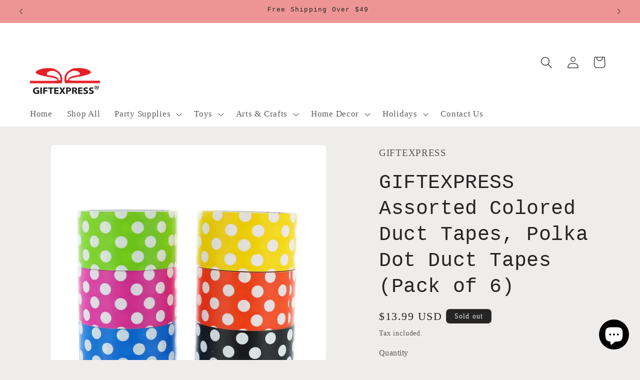

--- FILE ---
content_type: text/javascript
request_url: https://cdn.hextom.com/js/usb-models/usb-themeManager.js
body_size: 38364
content:
/*! For license information please see usb-themeManager.js.LICENSE.txt */
(()=>{"use strict";var t={79306:(t,e,r)=>{var n=r(94901),o=r(16823),i=TypeError;t.exports=function(t){if(n(t))return t;throw new i(o(t)+" is not a function")}},35548:(t,e,r)=>{var n=r(33517),o=r(16823),i=TypeError;t.exports=function(t){if(n(t))return t;throw new i(o(t)+" is not a constructor")}},73506:(t,e,r)=>{var n=r(13925),o=String,i=TypeError;t.exports=function(t){if(n(t))return t;throw new i("Can't set "+o(t)+" as a prototype")}},6469:(t,e,r)=>{var n=r(78227),o=r(2360),i=r(24913).f,a=n("unscopables"),u=Array.prototype;void 0===u[a]&&i(u,a,{configurable:!0,value:o(null)}),t.exports=function(t){u[a][t]=!0}},90679:(t,e,r)=>{var n=r(1625),o=TypeError;t.exports=function(t,e){if(n(e,t))return t;throw new o("Incorrect invocation")}},28551:(t,e,r)=>{var n=r(20034),o=String,i=TypeError;t.exports=function(t){if(n(t))return t;throw new i(o(t)+" is not an object")}},15652:(t,e,r)=>{var n=r(79039);t.exports=n((function(){if("function"==typeof ArrayBuffer){var t=new ArrayBuffer(8);Object.isExtensible(t)&&Object.defineProperty(t,"a",{value:8})}}))},90235:(t,e,r)=>{var n=r(59213).forEach,o=r(34598)("forEach");t.exports=o?[].forEach:function(t){return n(this,t,arguments.length>1?arguments[1]:void 0)}},97916:(t,e,r)=>{var n=r(76080),o=r(69565),i=r(48981),a=r(96319),u=r(44209),c=r(33517),s=r(26198),f=r(97040),l=r(70081),h=r(50851),p=Array;t.exports=function(t){var e=i(t),r=c(this),v=arguments.length,y=v>1?arguments[1]:void 0,d=void 0!==y;d&&(y=n(y,v>2?arguments[2]:void 0));var m,g,b,w,x,S,E=h(e),O=0;if(!E||this===p&&u(E))for(m=s(e),g=r?new this(m):p(m);m>O;O++)S=d?y(e[O],O):e[O],f(g,O,S);else for(g=r?new this:[],x=(w=l(e,E)).next;!(b=o(x,w)).done;O++)S=d?a(w,y,[b.value,O],!0):b.value,f(g,O,S);return g.length=O,g}},19617:(t,e,r)=>{var n=r(25397),o=r(35610),i=r(26198),a=function(t){return function(e,r,a){var u=n(e),c=i(u);if(0===c)return!t&&-1;var s,f=o(a,c);if(t&&r!=r){for(;c>f;)if((s=u[f++])!=s)return!0}else for(;c>f;f++)if((t||f in u)&&u[f]===r)return t||f||0;return!t&&-1}};t.exports={includes:a(!0),indexOf:a(!1)}},59213:(t,e,r)=>{var n=r(76080),o=r(79504),i=r(47055),a=r(48981),u=r(26198),c=r(1469),s=o([].push),f=function(t){var e=1===t,r=2===t,o=3===t,f=4===t,l=6===t,h=7===t,p=5===t||l;return function(v,y,d,m){for(var g,b,w=a(v),x=i(w),S=u(x),E=n(y,d),O=0,j=m||c,k=e?j(v,S):r||h?j(v,0):void 0;S>O;O++)if((p||O in x)&&(b=E(g=x[O],O,w),t))if(e)k[O]=b;else if(b)switch(t){case 3:return!0;case 5:return g;case 6:return O;case 2:s(k,g)}else switch(t){case 4:return!1;case 7:s(k,g)}return l?-1:o||f?f:k}};t.exports={forEach:f(0),map:f(1),filter:f(2),some:f(3),every:f(4),find:f(5),findIndex:f(6),filterReject:f(7)}},70597:(t,e,r)=>{var n=r(79039),o=r(78227),i=r(39519),a=o("species");t.exports=function(t){return i>=51||!n((function(){var e=[];return(e.constructor={})[a]=function(){return{foo:1}},1!==e[t](Boolean).foo}))}},34598:(t,e,r)=>{var n=r(79039);t.exports=function(t,e){var r=[][t];return!!r&&n((function(){r.call(null,e||function(){return 1},1)}))}},67680:(t,e,r)=>{var n=r(79504);t.exports=n([].slice)},74488:(t,e,r)=>{var n=r(67680),o=Math.floor,i=function(t,e){var r=t.length;if(r<8)for(var a,u,c=1;c<r;){for(u=c,a=t[c];u&&e(t[u-1],a)>0;)t[u]=t[--u];u!==c++&&(t[u]=a)}else for(var s=o(r/2),f=i(n(t,0,s),e),l=i(n(t,s),e),h=f.length,p=l.length,v=0,y=0;v<h||y<p;)t[v+y]=v<h&&y<p?e(f[v],l[y])<=0?f[v++]:l[y++]:v<h?f[v++]:l[y++];return t};t.exports=i},87433:(t,e,r)=>{var n=r(34376),o=r(33517),i=r(20034),a=r(78227)("species"),u=Array;t.exports=function(t){var e;return n(t)&&(e=t.constructor,(o(e)&&(e===u||n(e.prototype))||i(e)&&null===(e=e[a]))&&(e=void 0)),void 0===e?u:e}},1469:(t,e,r)=>{var n=r(87433);t.exports=function(t,e){return new(n(t))(0===e?0:e)}},96319:(t,e,r)=>{var n=r(28551),o=r(9539);t.exports=function(t,e,r,i){try{return i?e(n(r)[0],r[1]):e(r)}catch(e){o(t,"throw",e)}}},84428:(t,e,r)=>{var n=r(78227)("iterator"),o=!1;try{var i=0,a={next:function(){return{done:!!i++}},return:function(){o=!0}};a[n]=function(){return this},Array.from(a,(function(){throw 2}))}catch(t){}t.exports=function(t,e){try{if(!e&&!o)return!1}catch(t){return!1}var r=!1;try{var i={};i[n]=function(){return{next:function(){return{done:r=!0}}}},t(i)}catch(t){}return r}},22195:(t,e,r)=>{var n=r(79504),o=n({}.toString),i=n("".slice);t.exports=function(t){return i(o(t),8,-1)}},36955:(t,e,r)=>{var n=r(92140),o=r(94901),i=r(22195),a=r(78227)("toStringTag"),u=Object,c="Arguments"===i(function(){return arguments}());t.exports=n?i:function(t){var e,r,n;return void 0===t?"Undefined":null===t?"Null":"string"==typeof(r=function(t,e){try{return t[e]}catch(t){}}(e=u(t),a))?r:c?i(e):"Object"===(n=i(e))&&o(e.callee)?"Arguments":n}},91625:(t,e,r)=>{var n=r(79504),o=r(56279),i=r(3451).getWeakData,a=r(90679),u=r(28551),c=r(64117),s=r(20034),f=r(72652),l=r(59213),h=r(39297),p=r(91181),v=p.set,y=p.getterFor,d=l.find,m=l.findIndex,g=n([].splice),b=0,w=function(t){return t.frozen||(t.frozen=new x)},x=function(){this.entries=[]},S=function(t,e){return d(t.entries,(function(t){return t[0]===e}))};x.prototype={get:function(t){var e=S(this,t);if(e)return e[1]},has:function(t){return!!S(this,t)},set:function(t,e){var r=S(this,t);r?r[1]=e:this.entries.push([t,e])},delete:function(t){var e=m(this.entries,(function(e){return e[0]===t}));return~e&&g(this.entries,e,1),!!~e}},t.exports={getConstructor:function(t,e,r,n){var l=t((function(t,o){a(t,p),v(t,{type:e,id:b++,frozen:null}),c(o)||f(o,t[n],{that:t,AS_ENTRIES:r})})),p=l.prototype,d=y(e),m=function(t,e,r){var n=d(t),o=i(u(e),!0);return!0===o?w(n).set(e,r):o[n.id]=r,t};return o(p,{delete:function(t){var e=d(this);if(!s(t))return!1;var r=i(t);return!0===r?w(e).delete(t):r&&h(r,e.id)&&delete r[e.id]},has:function(t){var e=d(this);if(!s(t))return!1;var r=i(t);return!0===r?w(e).has(t):r&&h(r,e.id)}}),o(p,r?{get:function(t){var e=d(this);if(s(t)){var r=i(t);if(!0===r)return w(e).get(t);if(r)return r[e.id]}},set:function(t,e){return m(this,t,e)}}:{add:function(t){return m(this,t,!0)}}),l}}},16468:(t,e,r)=>{var n=r(46518),o=r(44576),i=r(79504),a=r(92796),u=r(36840),c=r(3451),s=r(72652),f=r(90679),l=r(94901),h=r(64117),p=r(20034),v=r(79039),y=r(84428),d=r(10687),m=r(23167);t.exports=function(t,e,r){var g=-1!==t.indexOf("Map"),b=-1!==t.indexOf("Weak"),w=g?"set":"add",x=o[t],S=x&&x.prototype,E=x,O={},j=function(t){var e=i(S[t]);u(S,t,"add"===t?function(t){return e(this,0===t?0:t),this}:"delete"===t?function(t){return!(b&&!p(t))&&e(this,0===t?0:t)}:"get"===t?function(t){return b&&!p(t)?void 0:e(this,0===t?0:t)}:"has"===t?function(t){return!(b&&!p(t))&&e(this,0===t?0:t)}:function(t,r){return e(this,0===t?0:t,r),this})};if(a(t,!l(x)||!(b||S.forEach&&!v((function(){(new x).entries().next()})))))E=r.getConstructor(e,t,g,w),c.enable();else if(a(t,!0)){var k=new E,L=k[w](b?{}:-0,1)!==k,P=v((function(){k.has(1)})),T=y((function(t){new x(t)})),I=!b&&v((function(){for(var t=new x,e=5;e--;)t[w](e,e);return!t.has(-0)}));T||((E=e((function(t,e){f(t,S);var r=m(new x,t,E);return h(e)||s(e,r[w],{that:r,AS_ENTRIES:g}),r}))).prototype=S,S.constructor=E),(P||I)&&(j("delete"),j("has"),g&&j("get")),(I||L)&&j(w),b&&S.clear&&delete S.clear}return O[t]=E,n({global:!0,constructor:!0,forced:E!==x},O),d(E,t),b||r.setStrong(E,t,g),E}},77740:(t,e,r)=>{var n=r(39297),o=r(35031),i=r(77347),a=r(24913);t.exports=function(t,e,r){for(var u=o(e),c=a.f,s=i.f,f=0;f<u.length;f++){var l=u[f];n(t,l)||r&&n(r,l)||c(t,l,s(e,l))}}},41436:(t,e,r)=>{var n=r(78227)("match");t.exports=function(t){var e=/./;try{"/./"[t](e)}catch(r){try{return e[n]=!1,"/./"[t](e)}catch(t){}}return!1}},12211:(t,e,r)=>{var n=r(79039);t.exports=!n((function(){function t(){}return t.prototype.constructor=null,Object.getPrototypeOf(new t)!==t.prototype}))},62529:t=>{t.exports=function(t,e){return{value:t,done:e}}},66699:(t,e,r)=>{var n=r(43724),o=r(24913),i=r(6980);t.exports=n?function(t,e,r){return o.f(t,e,i(1,r))}:function(t,e,r){return t[e]=r,t}},6980:t=>{t.exports=function(t,e){return{enumerable:!(1&t),configurable:!(2&t),writable:!(4&t),value:e}}},97040:(t,e,r)=>{var n=r(43724),o=r(24913),i=r(6980);t.exports=function(t,e,r){n?o.f(t,e,i(0,r)):t[e]=r}},53640:(t,e,r)=>{var n=r(28551),o=r(84270),i=TypeError;t.exports=function(t){if(n(this),"string"===t||"default"===t)t="string";else if("number"!==t)throw new i("Incorrect hint");return o(this,t)}},62106:(t,e,r)=>{var n=r(50283),o=r(24913);t.exports=function(t,e,r){return r.get&&n(r.get,e,{getter:!0}),r.set&&n(r.set,e,{setter:!0}),o.f(t,e,r)}},36840:(t,e,r)=>{var n=r(94901),o=r(24913),i=r(50283),a=r(39433);t.exports=function(t,e,r,u){u||(u={});var c=u.enumerable,s=void 0!==u.name?u.name:e;if(n(r)&&i(r,s,u),u.global)c?t[e]=r:a(e,r);else{try{u.unsafe?t[e]&&(c=!0):delete t[e]}catch(t){}c?t[e]=r:o.f(t,e,{value:r,enumerable:!1,configurable:!u.nonConfigurable,writable:!u.nonWritable})}return t}},56279:(t,e,r)=>{var n=r(36840);t.exports=function(t,e,r){for(var o in e)n(t,o,e[o],r);return t}},39433:(t,e,r)=>{var n=r(44576),o=Object.defineProperty;t.exports=function(t,e){try{o(n,t,{value:e,configurable:!0,writable:!0})}catch(r){n[t]=e}return e}},43724:(t,e,r)=>{var n=r(79039);t.exports=!n((function(){return 7!==Object.defineProperty({},1,{get:function(){return 7}})[1]}))},4055:(t,e,r)=>{var n=r(44576),o=r(20034),i=n.document,a=o(i)&&o(i.createElement);t.exports=function(t){return a?i.createElement(t):{}}},96837:t=>{var e=TypeError;t.exports=function(t){if(t>9007199254740991)throw e("Maximum allowed index exceeded");return t}},67400:t=>{t.exports={CSSRuleList:0,CSSStyleDeclaration:0,CSSValueList:0,ClientRectList:0,DOMRectList:0,DOMStringList:0,DOMTokenList:1,DataTransferItemList:0,FileList:0,HTMLAllCollection:0,HTMLCollection:0,HTMLFormElement:0,HTMLSelectElement:0,MediaList:0,MimeTypeArray:0,NamedNodeMap:0,NodeList:1,PaintRequestList:0,Plugin:0,PluginArray:0,SVGLengthList:0,SVGNumberList:0,SVGPathSegList:0,SVGPointList:0,SVGStringList:0,SVGTransformList:0,SourceBufferList:0,StyleSheetList:0,TextTrackCueList:0,TextTrackList:0,TouchList:0}},79296:(t,e,r)=>{var n=r(4055)("span").classList,o=n&&n.constructor&&n.constructor.prototype;t.exports=o===Object.prototype?void 0:o},88727:t=>{t.exports=["constructor","hasOwnProperty","isPrototypeOf","propertyIsEnumerable","toLocaleString","toString","valueOf"]},44265:(t,e,r)=>{var n=r(82839);t.exports=/ipad|iphone|ipod/i.test(n)&&"undefined"!=typeof Pebble},89544:(t,e,r)=>{var n=r(82839);t.exports=/(?:ipad|iphone|ipod).*applewebkit/i.test(n)},16193:(t,e,r)=>{var n=r(84215);t.exports="NODE"===n},7860:(t,e,r)=>{var n=r(82839);t.exports=/web0s(?!.*chrome)/i.test(n)},82839:(t,e,r)=>{var n=r(44576).navigator,o=n&&n.userAgent;t.exports=o?String(o):""},39519:(t,e,r)=>{var n,o,i=r(44576),a=r(82839),u=i.process,c=i.Deno,s=u&&u.versions||c&&c.version,f=s&&s.v8;f&&(o=(n=f.split("."))[0]>0&&n[0]<4?1:+(n[0]+n[1])),!o&&a&&(!(n=a.match(/Edge\/(\d+)/))||n[1]>=74)&&(n=a.match(/Chrome\/(\d+)/))&&(o=+n[1]),t.exports=o},84215:(t,e,r)=>{var n=r(44576),o=r(82839),i=r(22195),a=function(t){return o.slice(0,t.length)===t};t.exports=a("Bun/")?"BUN":a("Cloudflare-Workers")?"CLOUDFLARE":a("Deno/")?"DENO":a("Node.js/")?"NODE":n.Bun&&"string"==typeof Bun.version?"BUN":n.Deno&&"object"==typeof Deno.version?"DENO":"process"===i(n.process)?"NODE":n.window&&n.document?"BROWSER":"REST"},46518:(t,e,r)=>{var n=r(44576),o=r(77347).f,i=r(66699),a=r(36840),u=r(39433),c=r(77740),s=r(92796);t.exports=function(t,e){var r,f,l,h,p,v=t.target,y=t.global,d=t.stat;if(r=y?n:d?n[v]||u(v,{}):n[v]&&n[v].prototype)for(f in e){if(h=e[f],l=t.dontCallGetSet?(p=o(r,f))&&p.value:r[f],!s(y?f:v+(d?".":"#")+f,t.forced)&&void 0!==l){if(typeof h==typeof l)continue;c(h,l)}(t.sham||l&&l.sham)&&i(h,"sham",!0),a(r,f,h,t)}}},79039:t=>{t.exports=function(t){try{return!!t()}catch(t){return!0}}},92744:(t,e,r)=>{var n=r(79039);t.exports=!n((function(){return Object.isExtensible(Object.preventExtensions({}))}))},18745:(t,e,r)=>{var n=r(40616),o=Function.prototype,i=o.apply,a=o.call;t.exports="object"==typeof Reflect&&Reflect.apply||(n?a.bind(i):function(){return a.apply(i,arguments)})},76080:(t,e,r)=>{var n=r(27476),o=r(79306),i=r(40616),a=n(n.bind);t.exports=function(t,e){return o(t),void 0===e?t:i?a(t,e):function(){return t.apply(e,arguments)}}},40616:(t,e,r)=>{var n=r(79039);t.exports=!n((function(){var t=function(){}.bind();return"function"!=typeof t||t.hasOwnProperty("prototype")}))},30566:(t,e,r)=>{var n=r(79504),o=r(79306),i=r(20034),a=r(39297),u=r(67680),c=r(40616),s=Function,f=n([].concat),l=n([].join),h={};t.exports=c?s.bind:function(t){var e=o(this),r=e.prototype,n=u(arguments,1),c=function(){var r=f(n,u(arguments));return this instanceof c?function(t,e,r){if(!a(h,e)){for(var n=[],o=0;o<e;o++)n[o]="a["+o+"]";h[e]=s("C,a","return new C("+l(n,",")+")")}return h[e](t,r)}(e,r.length,r):e.apply(t,r)};return i(r)&&(c.prototype=r),c}},69565:(t,e,r)=>{var n=r(40616),o=Function.prototype.call;t.exports=n?o.bind(o):function(){return o.apply(o,arguments)}},10350:(t,e,r)=>{var n=r(43724),o=r(39297),i=Function.prototype,a=n&&Object.getOwnPropertyDescriptor,u=o(i,"name"),c=u&&"something"===function(){}.name,s=u&&(!n||n&&a(i,"name").configurable);t.exports={EXISTS:u,PROPER:c,CONFIGURABLE:s}},46706:(t,e,r)=>{var n=r(79504),o=r(79306);t.exports=function(t,e,r){try{return n(o(Object.getOwnPropertyDescriptor(t,e)[r]))}catch(t){}}},27476:(t,e,r)=>{var n=r(22195),o=r(79504);t.exports=function(t){if("Function"===n(t))return o(t)}},79504:(t,e,r)=>{var n=r(40616),o=Function.prototype,i=o.call,a=n&&o.bind.bind(i,i);t.exports=n?a:function(t){return function(){return i.apply(t,arguments)}}},97751:(t,e,r)=>{var n=r(44576),o=r(94901);t.exports=function(t,e){return arguments.length<2?(r=n[t],o(r)?r:void 0):n[t]&&n[t][e];var r}},1767:t=>{t.exports=function(t){return{iterator:t,next:t.next,done:!1}}},50851:(t,e,r)=>{var n=r(36955),o=r(55966),i=r(64117),a=r(26269),u=r(78227)("iterator");t.exports=function(t){if(!i(t))return o(t,u)||o(t,"@@iterator")||a[n(t)]}},70081:(t,e,r)=>{var n=r(69565),o=r(79306),i=r(28551),a=r(16823),u=r(50851),c=TypeError;t.exports=function(t,e){var r=arguments.length<2?u(t):e;if(o(r))return i(n(r,t));throw new c(a(t)+" is not iterable")}},66933:(t,e,r)=>{var n=r(79504),o=r(34376),i=r(94901),a=r(22195),u=r(655),c=n([].push);t.exports=function(t){if(i(t))return t;if(o(t)){for(var e=t.length,r=[],n=0;n<e;n++){var s=t[n];"string"==typeof s?c(r,s):"number"!=typeof s&&"Number"!==a(s)&&"String"!==a(s)||c(r,u(s))}var f=r.length,l=!0;return function(t,e){if(l)return l=!1,e;if(o(this))return e;for(var n=0;n<f;n++)if(r[n]===t)return e}}}},55966:(t,e,r)=>{var n=r(79306),o=r(64117);t.exports=function(t,e){var r=t[e];return o(r)?void 0:n(r)}},44576:function(t,e,r){var n=function(t){return t&&t.Math===Math&&t};t.exports=n("object"==typeof globalThis&&globalThis)||n("object"==typeof window&&window)||n("object"==typeof self&&self)||n("object"==typeof r.g&&r.g)||n("object"==typeof this&&this)||function(){return this}()||Function("return this")()},39297:(t,e,r)=>{var n=r(79504),o=r(48981),i=n({}.hasOwnProperty);t.exports=Object.hasOwn||function(t,e){return i(o(t),e)}},30421:t=>{t.exports={}},90757:t=>{t.exports=function(t,e){try{1===arguments.length?console.error(t):console.error(t,e)}catch(t){}}},20397:(t,e,r)=>{var n=r(97751);t.exports=n("document","documentElement")},35917:(t,e,r)=>{var n=r(43724),o=r(79039),i=r(4055);t.exports=!n&&!o((function(){return 7!==Object.defineProperty(i("div"),"a",{get:function(){return 7}}).a}))},47055:(t,e,r)=>{var n=r(79504),o=r(79039),i=r(22195),a=Object,u=n("".split);t.exports=o((function(){return!a("z").propertyIsEnumerable(0)}))?function(t){return"String"===i(t)?u(t,""):a(t)}:a},23167:(t,e,r)=>{var n=r(94901),o=r(20034),i=r(52967);t.exports=function(t,e,r){var a,u;return i&&n(a=e.constructor)&&a!==r&&o(u=a.prototype)&&u!==r.prototype&&i(t,u),t}},33706:(t,e,r)=>{var n=r(79504),o=r(94901),i=r(77629),a=n(Function.toString);o(i.inspectSource)||(i.inspectSource=function(t){return a(t)}),t.exports=i.inspectSource},3451:(t,e,r)=>{var n=r(46518),o=r(79504),i=r(30421),a=r(20034),u=r(39297),c=r(24913).f,s=r(38480),f=r(10298),l=r(34124),h=r(33392),p=r(92744),v=!1,y=h("meta"),d=0,m=function(t){c(t,y,{value:{objectID:"O"+d++,weakData:{}}})},g=t.exports={enable:function(){g.enable=function(){},v=!0;var t=s.f,e=o([].splice),r={};r[y]=1,t(r).length&&(s.f=function(r){for(var n=t(r),o=0,i=n.length;o<i;o++)if(n[o]===y){e(n,o,1);break}return n},n({target:"Object",stat:!0,forced:!0},{getOwnPropertyNames:f.f}))},fastKey:function(t,e){if(!a(t))return"symbol"==typeof t?t:("string"==typeof t?"S":"P")+t;if(!u(t,y)){if(!l(t))return"F";if(!e)return"E";m(t)}return t[y].objectID},getWeakData:function(t,e){if(!u(t,y)){if(!l(t))return!0;if(!e)return!1;m(t)}return t[y].weakData},onFreeze:function(t){return p&&v&&l(t)&&!u(t,y)&&m(t),t}};i[y]=!0},91181:(t,e,r)=>{var n,o,i,a=r(58622),u=r(44576),c=r(20034),s=r(66699),f=r(39297),l=r(77629),h=r(66119),p=r(30421),v="Object already initialized",y=u.TypeError,d=u.WeakMap;if(a||l.state){var m=l.state||(l.state=new d);m.get=m.get,m.has=m.has,m.set=m.set,n=function(t,e){if(m.has(t))throw new y(v);return e.facade=t,m.set(t,e),e},o=function(t){return m.get(t)||{}},i=function(t){return m.has(t)}}else{var g=h("state");p[g]=!0,n=function(t,e){if(f(t,g))throw new y(v);return e.facade=t,s(t,g,e),e},o=function(t){return f(t,g)?t[g]:{}},i=function(t){return f(t,g)}}t.exports={set:n,get:o,has:i,enforce:function(t){return i(t)?o(t):n(t,{})},getterFor:function(t){return function(e){var r;if(!c(e)||(r=o(e)).type!==t)throw new y("Incompatible receiver, "+t+" required");return r}}}},44209:(t,e,r)=>{var n=r(78227),o=r(26269),i=n("iterator"),a=Array.prototype;t.exports=function(t){return void 0!==t&&(o.Array===t||a[i]===t)}},34376:(t,e,r)=>{var n=r(22195);t.exports=Array.isArray||function(t){return"Array"===n(t)}},94901:t=>{var e="object"==typeof document&&document.all;t.exports=void 0===e&&void 0!==e?function(t){return"function"==typeof t||t===e}:function(t){return"function"==typeof t}},33517:(t,e,r)=>{var n=r(79504),o=r(79039),i=r(94901),a=r(36955),u=r(97751),c=r(33706),s=function(){},f=u("Reflect","construct"),l=/^\s*(?:class|function)\b/,h=n(l.exec),p=!l.test(s),v=function(t){if(!i(t))return!1;try{return f(s,[],t),!0}catch(t){return!1}},y=function(t){if(!i(t))return!1;switch(a(t)){case"AsyncFunction":case"GeneratorFunction":case"AsyncGeneratorFunction":return!1}try{return p||!!h(l,c(t))}catch(t){return!0}};y.sham=!0,t.exports=!f||o((function(){var t;return v(v.call)||!v(Object)||!v((function(){t=!0}))||t}))?y:v},92796:(t,e,r)=>{var n=r(79039),o=r(94901),i=/#|\.prototype\./,a=function(t,e){var r=c[u(t)];return r===f||r!==s&&(o(e)?n(e):!!e)},u=a.normalize=function(t){return String(t).replace(i,".").toLowerCase()},c=a.data={},s=a.NATIVE="N",f=a.POLYFILL="P";t.exports=a},64117:t=>{t.exports=function(t){return null==t}},20034:(t,e,r)=>{var n=r(94901);t.exports=function(t){return"object"==typeof t?null!==t:n(t)}},13925:(t,e,r)=>{var n=r(20034);t.exports=function(t){return n(t)||null===t}},96395:t=>{t.exports=!1},60788:(t,e,r)=>{var n=r(20034),o=r(22195),i=r(78227)("match");t.exports=function(t){var e;return n(t)&&(void 0!==(e=t[i])?!!e:"RegExp"===o(t))}},10757:(t,e,r)=>{var n=r(97751),o=r(94901),i=r(1625),a=r(7040),u=Object;t.exports=a?function(t){return"symbol"==typeof t}:function(t){var e=n("Symbol");return o(e)&&i(e.prototype,u(t))}},72652:(t,e,r)=>{var n=r(76080),o=r(69565),i=r(28551),a=r(16823),u=r(44209),c=r(26198),s=r(1625),f=r(70081),l=r(50851),h=r(9539),p=TypeError,v=function(t,e){this.stopped=t,this.result=e},y=v.prototype;t.exports=function(t,e,r){var d,m,g,b,w,x,S,E=r&&r.that,O=!(!r||!r.AS_ENTRIES),j=!(!r||!r.IS_RECORD),k=!(!r||!r.IS_ITERATOR),L=!(!r||!r.INTERRUPTED),P=n(e,E),T=function(t){return d&&h(d,"normal",t),new v(!0,t)},I=function(t){return O?(i(t),L?P(t[0],t[1],T):P(t[0],t[1])):L?P(t,T):P(t)};if(j)d=t.iterator;else if(k)d=t;else{if(!(m=l(t)))throw new p(a(t)+" is not iterable");if(u(m)){for(g=0,b=c(t);b>g;g++)if((w=I(t[g]))&&s(y,w))return w;return new v(!1)}d=f(t,m)}for(x=j?t.next:d.next;!(S=o(x,d)).done;){try{w=I(S.value)}catch(t){h(d,"throw",t)}if("object"==typeof w&&w&&s(y,w))return w}return new v(!1)}},9539:(t,e,r)=>{var n=r(69565),o=r(28551),i=r(55966);t.exports=function(t,e,r){var a,u;o(t);try{if(!(a=i(t,"return"))){if("throw"===e)throw r;return r}a=n(a,t)}catch(t){u=!0,a=t}if("throw"===e)throw r;if(u)throw a;return o(a),r}},33994:(t,e,r)=>{var n=r(57657).IteratorPrototype,o=r(2360),i=r(6980),a=r(10687),u=r(26269),c=function(){return this};t.exports=function(t,e,r,s){var f=e+" Iterator";return t.prototype=o(n,{next:i(+!s,r)}),a(t,f,!1,!0),u[f]=c,t}},19462:(t,e,r)=>{var n=r(69565),o=r(2360),i=r(66699),a=r(56279),u=r(78227),c=r(91181),s=r(55966),f=r(57657).IteratorPrototype,l=r(62529),h=r(9539),p=u("toStringTag"),v="IteratorHelper",y="WrapForValidIterator",d=c.set,m=function(t){var e=c.getterFor(t?y:v);return a(o(f),{next:function(){var r=e(this);if(t)return r.nextHandler();try{var n=r.done?void 0:r.nextHandler();return l(n,r.done)}catch(t){throw r.done=!0,t}},return:function(){var r=e(this),o=r.iterator;if(r.done=!0,t){var i=s(o,"return");return i?n(i,o):l(void 0,!0)}if(r.inner)try{h(r.inner.iterator,"normal")}catch(t){return h(o,"throw",t)}return o&&h(o,"normal"),l(void 0,!0)}})},g=m(!0),b=m(!1);i(b,p,"Iterator Helper"),t.exports=function(t,e){var r=function(r,n){n?(n.iterator=r.iterator,n.next=r.next):n=r,n.type=e?y:v,n.nextHandler=t,n.counter=0,n.done=!1,d(this,n)};return r.prototype=e?g:b,r}},51088:(t,e,r)=>{var n=r(46518),o=r(69565),i=r(96395),a=r(10350),u=r(94901),c=r(33994),s=r(42787),f=r(52967),l=r(10687),h=r(66699),p=r(36840),v=r(78227),y=r(26269),d=r(57657),m=a.PROPER,g=a.CONFIGURABLE,b=d.IteratorPrototype,w=d.BUGGY_SAFARI_ITERATORS,x=v("iterator"),S="keys",E="values",O="entries",j=function(){return this};t.exports=function(t,e,r,a,v,d,k){c(r,e,a);var L,P,T,I=function(t){if(t===v&&C)return C;if(!w&&t&&t in N)return N[t];switch(t){case S:case E:case O:return function(){return new r(this,t)}}return function(){return new r(this)}},R=e+" Iterator",A=!1,N=t.prototype,_=N[x]||N["@@iterator"]||v&&N[v],C=!w&&_||I(v),F="Array"===e&&N.entries||_;if(F&&(L=s(F.call(new t)))!==Object.prototype&&L.next&&(i||s(L)===b||(f?f(L,b):u(L[x])||p(L,x,j)),l(L,R,!0,!0),i&&(y[R]=j)),m&&v===E&&_&&_.name!==E&&(!i&&g?h(N,"name",E):(A=!0,C=function(){return o(_,this)})),v)if(P={values:I(E),keys:d?C:I(S),entries:I(O)},k)for(T in P)(w||A||!(T in N))&&p(N,T,P[T]);else n({target:e,proto:!0,forced:w||A},P);return i&&!k||N[x]===C||p(N,x,C,{name:v}),y[e]=C,P}},20713:(t,e,r)=>{var n=r(69565),o=r(79306),i=r(28551),a=r(1767),u=r(19462),c=r(96319),s=u((function(){var t=this.iterator,e=i(n(this.next,t));if(!(this.done=!!e.done))return c(t,this.mapper,[e.value,this.counter++],!0)}));t.exports=function(t){return i(this),o(t),new s(a(this),{mapper:t})}},57657:(t,e,r)=>{var n,o,i,a=r(79039),u=r(94901),c=r(20034),s=r(2360),f=r(42787),l=r(36840),h=r(78227),p=r(96395),v=h("iterator"),y=!1;[].keys&&("next"in(i=[].keys())?(o=f(f(i)))!==Object.prototype&&(n=o):y=!0),!c(n)||a((function(){var t={};return n[v].call(t)!==t}))?n={}:p&&(n=s(n)),u(n[v])||l(n,v,(function(){return this})),t.exports={IteratorPrototype:n,BUGGY_SAFARI_ITERATORS:y}},26269:t=>{t.exports={}},26198:(t,e,r)=>{var n=r(18014);t.exports=function(t){return n(t.length)}},50283:(t,e,r)=>{var n=r(79504),o=r(79039),i=r(94901),a=r(39297),u=r(43724),c=r(10350).CONFIGURABLE,s=r(33706),f=r(91181),l=f.enforce,h=f.get,p=String,v=Object.defineProperty,y=n("".slice),d=n("".replace),m=n([].join),g=u&&!o((function(){return 8!==v((function(){}),"length",{value:8}).length})),b=String(String).split("String"),w=t.exports=function(t,e,r){"Symbol("===y(p(e),0,7)&&(e="["+d(p(e),/^Symbol\(([^)]*)\).*$/,"$1")+"]"),r&&r.getter&&(e="get "+e),r&&r.setter&&(e="set "+e),(!a(t,"name")||c&&t.name!==e)&&(u?v(t,"name",{value:e,configurable:!0}):t.name=e),g&&r&&a(r,"arity")&&t.length!==r.arity&&v(t,"length",{value:r.arity});try{r&&a(r,"constructor")&&r.constructor?u&&v(t,"prototype",{writable:!1}):t.prototype&&(t.prototype=void 0)}catch(t){}var n=l(t);return a(n,"source")||(n.source=m(b,"string"==typeof e?e:"")),t};Function.prototype.toString=w((function(){return i(this)&&h(this).source||s(this)}),"toString")},80741:t=>{var e=Math.ceil,r=Math.floor;t.exports=Math.trunc||function(t){var n=+t;return(n>0?r:e)(n)}},91955:(t,e,r)=>{var n,o,i,a,u,c=r(44576),s=r(93389),f=r(76080),l=r(59225).set,h=r(18265),p=r(89544),v=r(44265),y=r(7860),d=r(16193),m=c.MutationObserver||c.WebKitMutationObserver,g=c.document,b=c.process,w=c.Promise,x=s("queueMicrotask");if(!x){var S=new h,E=function(){var t,e;for(d&&(t=b.domain)&&t.exit();e=S.get();)try{e()}catch(t){throw S.head&&n(),t}t&&t.enter()};p||d||y||!m||!g?!v&&w&&w.resolve?((a=w.resolve(void 0)).constructor=w,u=f(a.then,a),n=function(){u(E)}):d?n=function(){b.nextTick(E)}:(l=f(l,c),n=function(){l(E)}):(o=!0,i=g.createTextNode(""),new m(E).observe(i,{characterData:!0}),n=function(){i.data=o=!o}),x=function(t){S.head||n(),S.add(t)}}t.exports=x},36043:(t,e,r)=>{var n=r(79306),o=TypeError,i=function(t){var e,r;this.promise=new t((function(t,n){if(void 0!==e||void 0!==r)throw new o("Bad Promise constructor");e=t,r=n})),this.resolve=n(e),this.reject=n(r)};t.exports.f=function(t){return new i(t)}},60511:(t,e,r)=>{var n=r(60788),o=TypeError;t.exports=function(t){if(n(t))throw new o("The method doesn't accept regular expressions");return t}},52703:(t,e,r)=>{var n=r(44576),o=r(79039),i=r(79504),a=r(655),u=r(43802).trim,c=r(47452),s=n.parseInt,f=n.Symbol,l=f&&f.iterator,h=/^[+-]?0x/i,p=i(h.exec),v=8!==s(c+"08")||22!==s(c+"0x16")||l&&!o((function(){s(Object(l))}));t.exports=v?function(t,e){var r=u(a(t));return s(r,e>>>0||(p(h,r)?16:10))}:s},44213:(t,e,r)=>{var n=r(43724),o=r(79504),i=r(69565),a=r(79039),u=r(71072),c=r(33717),s=r(48773),f=r(48981),l=r(47055),h=Object.assign,p=Object.defineProperty,v=o([].concat);t.exports=!h||a((function(){if(n&&1!==h({b:1},h(p({},"a",{enumerable:!0,get:function(){p(this,"b",{value:3,enumerable:!1})}}),{b:2})).b)return!0;var t={},e={},r=Symbol("assign detection"),o="abcdefghijklmnopqrst";return t[r]=7,o.split("").forEach((function(t){e[t]=t})),7!==h({},t)[r]||u(h({},e)).join("")!==o}))?function(t,e){for(var r=f(t),o=arguments.length,a=1,h=c.f,p=s.f;o>a;)for(var y,d=l(arguments[a++]),m=h?v(u(d),h(d)):u(d),g=m.length,b=0;g>b;)y=m[b++],n&&!i(p,d,y)||(r[y]=d[y]);return r}:h},2360:(t,e,r)=>{var n,o=r(28551),i=r(96801),a=r(88727),u=r(30421),c=r(20397),s=r(4055),f=r(66119),l="prototype",h="script",p=f("IE_PROTO"),v=function(){},y=function(t){return"<"+h+">"+t+"</"+h+">"},d=function(t){t.write(y("")),t.close();var e=t.parentWindow.Object;return t=null,e},m=function(){try{n=new ActiveXObject("htmlfile")}catch(t){}var t,e,r;m="undefined"!=typeof document?document.domain&&n?d(n):(e=s("iframe"),r="java"+h+":",e.style.display="none",c.appendChild(e),e.src=String(r),(t=e.contentWindow.document).open(),t.write(y("document.F=Object")),t.close(),t.F):d(n);for(var o=a.length;o--;)delete m[l][a[o]];return m()};u[p]=!0,t.exports=Object.create||function(t,e){var r;return null!==t?(v[l]=o(t),r=new v,v[l]=null,r[p]=t):r=m(),void 0===e?r:i.f(r,e)}},96801:(t,e,r)=>{var n=r(43724),o=r(48686),i=r(24913),a=r(28551),u=r(25397),c=r(71072);e.f=n&&!o?Object.defineProperties:function(t,e){a(t);for(var r,n=u(e),o=c(e),s=o.length,f=0;s>f;)i.f(t,r=o[f++],n[r]);return t}},24913:(t,e,r)=>{var n=r(43724),o=r(35917),i=r(48686),a=r(28551),u=r(56969),c=TypeError,s=Object.defineProperty,f=Object.getOwnPropertyDescriptor,l="enumerable",h="configurable",p="writable";e.f=n?i?function(t,e,r){if(a(t),e=u(e),a(r),"function"==typeof t&&"prototype"===e&&"value"in r&&p in r&&!r[p]){var n=f(t,e);n&&n[p]&&(t[e]=r.value,r={configurable:h in r?r[h]:n[h],enumerable:l in r?r[l]:n[l],writable:!1})}return s(t,e,r)}:s:function(t,e,r){if(a(t),e=u(e),a(r),o)try{return s(t,e,r)}catch(t){}if("get"in r||"set"in r)throw new c("Accessors not supported");return"value"in r&&(t[e]=r.value),t}},77347:(t,e,r)=>{var n=r(43724),o=r(69565),i=r(48773),a=r(6980),u=r(25397),c=r(56969),s=r(39297),f=r(35917),l=Object.getOwnPropertyDescriptor;e.f=n?l:function(t,e){if(t=u(t),e=c(e),f)try{return l(t,e)}catch(t){}if(s(t,e))return a(!o(i.f,t,e),t[e])}},10298:(t,e,r)=>{var n=r(22195),o=r(25397),i=r(38480).f,a=r(67680),u="object"==typeof window&&window&&Object.getOwnPropertyNames?Object.getOwnPropertyNames(window):[];t.exports.f=function(t){return u&&"Window"===n(t)?function(t){try{return i(t)}catch(t){return a(u)}}(t):i(o(t))}},38480:(t,e,r)=>{var n=r(61828),o=r(88727).concat("length","prototype");e.f=Object.getOwnPropertyNames||function(t){return n(t,o)}},33717:(t,e)=>{e.f=Object.getOwnPropertySymbols},42787:(t,e,r)=>{var n=r(39297),o=r(94901),i=r(48981),a=r(66119),u=r(12211),c=a("IE_PROTO"),s=Object,f=s.prototype;t.exports=u?s.getPrototypeOf:function(t){var e=i(t);if(n(e,c))return e[c];var r=e.constructor;return o(r)&&e instanceof r?r.prototype:e instanceof s?f:null}},34124:(t,e,r)=>{var n=r(79039),o=r(20034),i=r(22195),a=r(15652),u=Object.isExtensible,c=n((function(){u(1)}));t.exports=c||a?function(t){return!!o(t)&&(!a||"ArrayBuffer"!==i(t))&&(!u||u(t))}:u},1625:(t,e,r)=>{var n=r(79504);t.exports=n({}.isPrototypeOf)},61828:(t,e,r)=>{var n=r(79504),o=r(39297),i=r(25397),a=r(19617).indexOf,u=r(30421),c=n([].push);t.exports=function(t,e){var r,n=i(t),s=0,f=[];for(r in n)!o(u,r)&&o(n,r)&&c(f,r);for(;e.length>s;)o(n,r=e[s++])&&(~a(f,r)||c(f,r));return f}},71072:(t,e,r)=>{var n=r(61828),o=r(88727);t.exports=Object.keys||function(t){return n(t,o)}},48773:(t,e)=>{var r={}.propertyIsEnumerable,n=Object.getOwnPropertyDescriptor,o=n&&!r.call({1:2},1);e.f=o?function(t){var e=n(this,t);return!!e&&e.enumerable}:r},52967:(t,e,r)=>{var n=r(46706),o=r(20034),i=r(67750),a=r(73506);t.exports=Object.setPrototypeOf||("__proto__"in{}?function(){var t,e=!1,r={};try{(t=n(Object.prototype,"__proto__","set"))(r,[]),e=r instanceof Array}catch(t){}return function(r,n){return i(r),a(n),o(r)?(e?t(r,n):r.__proto__=n,r):r}}():void 0)},32357:(t,e,r)=>{var n=r(43724),o=r(79039),i=r(79504),a=r(42787),u=r(71072),c=r(25397),s=i(r(48773).f),f=i([].push),l=n&&o((function(){var t=Object.create(null);return t[2]=2,!s(t,2)})),h=function(t){return function(e){for(var r,o=c(e),i=u(o),h=l&&null===a(o),p=i.length,v=0,y=[];p>v;)r=i[v++],n&&!(h?r in o:s(o,r))||f(y,t?[r,o[r]]:o[r]);return y}};t.exports={entries:h(!0),values:h(!1)}},53179:(t,e,r)=>{var n=r(92140),o=r(36955);t.exports=n?{}.toString:function(){return"[object "+o(this)+"]"}},84270:(t,e,r)=>{var n=r(69565),o=r(94901),i=r(20034),a=TypeError;t.exports=function(t,e){var r,u;if("string"===e&&o(r=t.toString)&&!i(u=n(r,t)))return u;if(o(r=t.valueOf)&&!i(u=n(r,t)))return u;if("string"!==e&&o(r=t.toString)&&!i(u=n(r,t)))return u;throw new a("Can't convert object to primitive value")}},35031:(t,e,r)=>{var n=r(97751),o=r(79504),i=r(38480),a=r(33717),u=r(28551),c=o([].concat);t.exports=n("Reflect","ownKeys")||function(t){var e=i.f(u(t)),r=a.f;return r?c(e,r(t)):e}},19167:(t,e,r)=>{var n=r(44576);t.exports=n},1103:t=>{t.exports=function(t){try{return{error:!1,value:t()}}catch(t){return{error:!0,value:t}}}},10916:(t,e,r)=>{var n=r(44576),o=r(80550),i=r(94901),a=r(92796),u=r(33706),c=r(78227),s=r(84215),f=r(96395),l=r(39519),h=o&&o.prototype,p=c("species"),v=!1,y=i(n.PromiseRejectionEvent),d=a("Promise",(function(){var t=u(o),e=t!==String(o);if(!e&&66===l)return!0;if(f&&(!h.catch||!h.finally))return!0;if(!l||l<51||!/native code/.test(t)){var r=new o((function(t){t(1)})),n=function(t){t((function(){}),(function(){}))};if((r.constructor={})[p]=n,!(v=r.then((function(){}))instanceof n))return!0}return!(e||"BROWSER"!==s&&"DENO"!==s||y)}));t.exports={CONSTRUCTOR:d,REJECTION_EVENT:y,SUBCLASSING:v}},80550:(t,e,r)=>{var n=r(44576);t.exports=n.Promise},93438:(t,e,r)=>{var n=r(28551),o=r(20034),i=r(36043);t.exports=function(t,e){if(n(t),o(e)&&e.constructor===t)return e;var r=i.f(t);return(0,r.resolve)(e),r.promise}},90537:(t,e,r)=>{var n=r(80550),o=r(84428),i=r(10916).CONSTRUCTOR;t.exports=i||!o((function(t){n.all(t).then(void 0,(function(){}))}))},18265:t=>{var e=function(){this.head=null,this.tail=null};e.prototype={add:function(t){var e={item:t,next:null},r=this.tail;r?r.next=e:this.head=e,this.tail=e},get:function(){var t=this.head;if(t)return null===(this.head=t.next)&&(this.tail=null),t.item}},t.exports=e},57323:(t,e,r)=>{var n,o,i=r(69565),a=r(79504),u=r(655),c=r(67979),s=r(58429),f=r(25745),l=r(2360),h=r(91181).get,p=r(83635),v=r(18814),y=f("native-string-replace",String.prototype.replace),d=RegExp.prototype.exec,m=d,g=a("".charAt),b=a("".indexOf),w=a("".replace),x=a("".slice),S=(o=/b*/g,i(d,n=/a/,"a"),i(d,o,"a"),0!==n.lastIndex||0!==o.lastIndex),E=s.BROKEN_CARET,O=void 0!==/()??/.exec("")[1];(S||O||E||p||v)&&(m=function(t){var e,r,n,o,a,s,f,p=this,v=h(p),j=u(t),k=v.raw;if(k)return k.lastIndex=p.lastIndex,e=i(m,k,j),p.lastIndex=k.lastIndex,e;var L=v.groups,P=E&&p.sticky,T=i(c,p),I=p.source,R=0,A=j;if(P&&(T=w(T,"y",""),-1===b(T,"g")&&(T+="g"),A=x(j,p.lastIndex),p.lastIndex>0&&(!p.multiline||p.multiline&&"\n"!==g(j,p.lastIndex-1))&&(I="(?: "+I+")",A=" "+A,R++),r=new RegExp("^(?:"+I+")",T)),O&&(r=new RegExp("^"+I+"$(?!\\s)",T)),S&&(n=p.lastIndex),o=i(d,P?r:p,A),P?o?(o.input=x(o.input,R),o[0]=x(o[0],R),o.index=p.lastIndex,p.lastIndex+=o[0].length):p.lastIndex=0:S&&o&&(p.lastIndex=p.global?o.index+o[0].length:n),O&&o&&o.length>1&&i(y,o[0],r,(function(){for(a=1;a<arguments.length-2;a++)void 0===arguments[a]&&(o[a]=void 0)})),o&&L)for(o.groups=s=l(null),a=0;a<L.length;a++)s[(f=L[a])[0]]=o[f[1]];return o}),t.exports=m},67979:(t,e,r)=>{var n=r(28551);t.exports=function(){var t=n(this),e="";return t.hasIndices&&(e+="d"),t.global&&(e+="g"),t.ignoreCase&&(e+="i"),t.multiline&&(e+="m"),t.dotAll&&(e+="s"),t.unicode&&(e+="u"),t.unicodeSets&&(e+="v"),t.sticky&&(e+="y"),e}},61034:(t,e,r)=>{var n=r(69565),o=r(39297),i=r(1625),a=r(67979),u=RegExp.prototype;t.exports=function(t){var e=t.flags;return void 0!==e||"flags"in u||o(t,"flags")||!i(u,t)?e:n(a,t)}},58429:(t,e,r)=>{var n=r(79039),o=r(44576).RegExp,i=n((function(){var t=o("a","y");return t.lastIndex=2,null!==t.exec("abcd")})),a=i||n((function(){return!o("a","y").sticky})),u=i||n((function(){var t=o("^r","gy");return t.lastIndex=2,null!==t.exec("str")}));t.exports={BROKEN_CARET:u,MISSED_STICKY:a,UNSUPPORTED_Y:i}},83635:(t,e,r)=>{var n=r(79039),o=r(44576).RegExp;t.exports=n((function(){var t=o(".","s");return!(t.dotAll&&t.test("\n")&&"s"===t.flags)}))},18814:(t,e,r)=>{var n=r(79039),o=r(44576).RegExp;t.exports=n((function(){var t=o("(?<a>b)","g");return"b"!==t.exec("b").groups.a||"bc"!=="b".replace(t,"$<a>c")}))},67750:(t,e,r)=>{var n=r(64117),o=TypeError;t.exports=function(t){if(n(t))throw new o("Can't call method on "+t);return t}},93389:(t,e,r)=>{var n=r(44576),o=r(43724),i=Object.getOwnPropertyDescriptor;t.exports=function(t){if(!o)return n[t];var e=i(n,t);return e&&e.value}},79472:(t,e,r)=>{var n,o=r(44576),i=r(18745),a=r(94901),u=r(84215),c=r(82839),s=r(67680),f=r(22812),l=o.Function,h=/MSIE .\./.test(c)||"BUN"===u&&((n=o.Bun.version.split(".")).length<3||"0"===n[0]&&(n[1]<3||"3"===n[1]&&"0"===n[2]));t.exports=function(t,e){var r=e?2:1;return h?function(n,o){var u=f(arguments.length,1)>r,c=a(n)?n:l(n),h=u?s(arguments,r):[],p=u?function(){i(c,this,h)}:c;return e?t(p,o):t(p)}:t}},87633:(t,e,r)=>{var n=r(97751),o=r(62106),i=r(78227),a=r(43724),u=i("species");t.exports=function(t){var e=n(t);a&&e&&!e[u]&&o(e,u,{configurable:!0,get:function(){return this}})}},10687:(t,e,r)=>{var n=r(24913).f,o=r(39297),i=r(78227)("toStringTag");t.exports=function(t,e,r){t&&!r&&(t=t.prototype),t&&!o(t,i)&&n(t,i,{configurable:!0,value:e})}},66119:(t,e,r)=>{var n=r(25745),o=r(33392),i=n("keys");t.exports=function(t){return i[t]||(i[t]=o(t))}},77629:(t,e,r)=>{var n=r(96395),o=r(44576),i=r(39433),a="__core-js_shared__",u=t.exports=o[a]||i(a,{});(u.versions||(u.versions=[])).push({version:"3.39.0",mode:n?"pure":"global",copyright:"© 2014-2024 Denis Pushkarev (zloirock.ru)",license:"https://github.com/zloirock/core-js/blob/v3.39.0/LICENSE",source:"https://github.com/zloirock/core-js"})},25745:(t,e,r)=>{var n=r(77629);t.exports=function(t,e){return n[t]||(n[t]=e||{})}},2293:(t,e,r)=>{var n=r(28551),o=r(35548),i=r(64117),a=r(78227)("species");t.exports=function(t,e){var r,u=n(t).constructor;return void 0===u||i(r=n(u)[a])?e:o(r)}},68183:(t,e,r)=>{var n=r(79504),o=r(91291),i=r(655),a=r(67750),u=n("".charAt),c=n("".charCodeAt),s=n("".slice),f=function(t){return function(e,r){var n,f,l=i(a(e)),h=o(r),p=l.length;return h<0||h>=p?t?"":void 0:(n=c(l,h))<55296||n>56319||h+1===p||(f=c(l,h+1))<56320||f>57343?t?u(l,h):n:t?s(l,h,h+2):f-56320+(n-55296<<10)+65536}};t.exports={codeAt:f(!1),charAt:f(!0)}},3717:(t,e,r)=>{var n=r(79504),o=2147483647,i=/[^\0-\u007E]/,a=/[.\u3002\uFF0E\uFF61]/g,u="Overflow: input needs wider integers to process",c=RangeError,s=n(a.exec),f=Math.floor,l=String.fromCharCode,h=n("".charCodeAt),p=n([].join),v=n([].push),y=n("".replace),d=n("".split),m=n("".toLowerCase),g=function(t){return t+22+75*(t<26)},b=function(t,e,r){var n=0;for(t=r?f(t/700):t>>1,t+=f(t/e);t>455;)t=f(t/35),n+=36;return f(n+36*t/(t+38))},w=function(t){var e=[];t=function(t){for(var e=[],r=0,n=t.length;r<n;){var o=h(t,r++);if(o>=55296&&o<=56319&&r<n){var i=h(t,r++);56320==(64512&i)?v(e,((1023&o)<<10)+(1023&i)+65536):(v(e,o),r--)}else v(e,o)}return e}(t);var r,n,i=t.length,a=128,s=0,y=72;for(r=0;r<t.length;r++)(n=t[r])<128&&v(e,l(n));var d=e.length,m=d;for(d&&v(e,"-");m<i;){var w=o;for(r=0;r<t.length;r++)(n=t[r])>=a&&n<w&&(w=n);var x=m+1;if(w-a>f((o-s)/x))throw new c(u);for(s+=(w-a)*x,a=w,r=0;r<t.length;r++){if((n=t[r])<a&&++s>o)throw new c(u);if(n===a){for(var S=s,E=36;;){var O=E<=y?1:E>=y+26?26:E-y;if(S<O)break;var j=S-O,k=36-O;v(e,l(g(O+j%k))),S=f(j/k),E+=36}v(e,l(g(S))),y=b(s,x,m===d),s=0,m++}}s++,a++}return p(e,"")};t.exports=function(t){var e,r,n=[],o=d(y(m(t),a,"."),".");for(e=0;e<o.length;e++)r=o[e],v(n,s(i,r)?"xn--"+w(r):r);return p(n,".")}},43802:(t,e,r)=>{var n=r(79504),o=r(67750),i=r(655),a=r(47452),u=n("".replace),c=RegExp("^["+a+"]+"),s=RegExp("(^|[^"+a+"])["+a+"]+$"),f=function(t){return function(e){var r=i(o(e));return 1&t&&(r=u(r,c,"")),2&t&&(r=u(r,s,"$1")),r}};t.exports={start:f(1),end:f(2),trim:f(3)}},4495:(t,e,r)=>{var n=r(39519),o=r(79039),i=r(44576).String;t.exports=!!Object.getOwnPropertySymbols&&!o((function(){var t=Symbol("symbol detection");return!i(t)||!(Object(t)instanceof Symbol)||!Symbol.sham&&n&&n<41}))},58242:(t,e,r)=>{var n=r(69565),o=r(97751),i=r(78227),a=r(36840);t.exports=function(){var t=o("Symbol"),e=t&&t.prototype,r=e&&e.valueOf,u=i("toPrimitive");e&&!e[u]&&a(e,u,(function(t){return n(r,this)}),{arity:1})}},91296:(t,e,r)=>{var n=r(4495);t.exports=n&&!!Symbol.for&&!!Symbol.keyFor},59225:(t,e,r)=>{var n,o,i,a,u=r(44576),c=r(18745),s=r(76080),f=r(94901),l=r(39297),h=r(79039),p=r(20397),v=r(67680),y=r(4055),d=r(22812),m=r(89544),g=r(16193),b=u.setImmediate,w=u.clearImmediate,x=u.process,S=u.Dispatch,E=u.Function,O=u.MessageChannel,j=u.String,k=0,L={},P="onreadystatechange";h((function(){n=u.location}));var T=function(t){if(l(L,t)){var e=L[t];delete L[t],e()}},I=function(t){return function(){T(t)}},R=function(t){T(t.data)},A=function(t){u.postMessage(j(t),n.protocol+"//"+n.host)};b&&w||(b=function(t){d(arguments.length,1);var e=f(t)?t:E(t),r=v(arguments,1);return L[++k]=function(){c(e,void 0,r)},o(k),k},w=function(t){delete L[t]},g?o=function(t){x.nextTick(I(t))}:S&&S.now?o=function(t){S.now(I(t))}:O&&!m?(a=(i=new O).port2,i.port1.onmessage=R,o=s(a.postMessage,a)):u.addEventListener&&f(u.postMessage)&&!u.importScripts&&n&&"file:"!==n.protocol&&!h(A)?(o=A,u.addEventListener("message",R,!1)):o=P in y("script")?function(t){p.appendChild(y("script"))[P]=function(){p.removeChild(this),T(t)}}:function(t){setTimeout(I(t),0)}),t.exports={set:b,clear:w}},31240:(t,e,r)=>{var n=r(79504);t.exports=n(1..valueOf)},35610:(t,e,r)=>{var n=r(91291),o=Math.max,i=Math.min;t.exports=function(t,e){var r=n(t);return r<0?o(r+e,0):i(r,e)}},25397:(t,e,r)=>{var n=r(47055),o=r(67750);t.exports=function(t){return n(o(t))}},91291:(t,e,r)=>{var n=r(80741);t.exports=function(t){var e=+t;return e!=e||0===e?0:n(e)}},18014:(t,e,r)=>{var n=r(91291),o=Math.min;t.exports=function(t){var e=n(t);return e>0?o(e,9007199254740991):0}},48981:(t,e,r)=>{var n=r(67750),o=Object;t.exports=function(t){return o(n(t))}},72777:(t,e,r)=>{var n=r(69565),o=r(20034),i=r(10757),a=r(55966),u=r(84270),c=r(78227),s=TypeError,f=c("toPrimitive");t.exports=function(t,e){if(!o(t)||i(t))return t;var r,c=a(t,f);if(c){if(void 0===e&&(e="default"),r=n(c,t,e),!o(r)||i(r))return r;throw new s("Can't convert object to primitive value")}return void 0===e&&(e="number"),u(t,e)}},56969:(t,e,r)=>{var n=r(72777),o=r(10757);t.exports=function(t){var e=n(t,"string");return o(e)?e:e+""}},92140:(t,e,r)=>{var n={};n[r(78227)("toStringTag")]="z",t.exports="[object z]"===String(n)},655:(t,e,r)=>{var n=r(36955),o=String;t.exports=function(t){if("Symbol"===n(t))throw new TypeError("Cannot convert a Symbol value to a string");return o(t)}},16823:t=>{var e=String;t.exports=function(t){try{return e(t)}catch(t){return"Object"}}},33392:(t,e,r)=>{var n=r(79504),o=0,i=Math.random(),a=n(1..toString);t.exports=function(t){return"Symbol("+(void 0===t?"":t)+")_"+a(++o+i,36)}},67416:(t,e,r)=>{var n=r(79039),o=r(78227),i=r(43724),a=r(96395),u=o("iterator");t.exports=!n((function(){var t=new URL("b?a=1&b=2&c=3","https://a"),e=t.searchParams,r=new URLSearchParams("a=1&a=2&b=3"),n="";return t.pathname="c%20d",e.forEach((function(t,r){e.delete("b"),n+=r+t})),r.delete("a",2),r.delete("b",void 0),a&&(!t.toJSON||!r.has("a",1)||r.has("a",2)||!r.has("a",void 0)||r.has("b"))||!e.size&&(a||!i)||!e.sort||"https://a/c%20d?a=1&c=3"!==t.href||"3"!==e.get("c")||"a=1"!==String(new URLSearchParams("?a=1"))||!e[u]||"a"!==new URL("https://a@b").username||"b"!==new URLSearchParams(new URLSearchParams("a=b")).get("a")||"xn--e1aybc"!==new URL("https://тест").host||"#%D0%B1"!==new URL("https://a#б").hash||"a1c3"!==n||"x"!==new URL("https://x",void 0).host}))},7040:(t,e,r)=>{var n=r(4495);t.exports=n&&!Symbol.sham&&"symbol"==typeof Symbol.iterator},48686:(t,e,r)=>{var n=r(43724),o=r(79039);t.exports=n&&o((function(){return 42!==Object.defineProperty((function(){}),"prototype",{value:42,writable:!1}).prototype}))},22812:t=>{var e=TypeError;t.exports=function(t,r){if(t<r)throw new e("Not enough arguments");return t}},58622:(t,e,r)=>{var n=r(44576),o=r(94901),i=n.WeakMap;t.exports=o(i)&&/native code/.test(String(i))},70511:(t,e,r)=>{var n=r(19167),o=r(39297),i=r(1951),a=r(24913).f;t.exports=function(t){var e=n.Symbol||(n.Symbol={});o(e,t)||a(e,t,{value:i.f(t)})}},1951:(t,e,r)=>{var n=r(78227);e.f=n},78227:(t,e,r)=>{var n=r(44576),o=r(25745),i=r(39297),a=r(33392),u=r(4495),c=r(7040),s=n.Symbol,f=o("wks"),l=c?s.for||s:s&&s.withoutSetter||a;t.exports=function(t){return i(f,t)||(f[t]=u&&i(s,t)?s[t]:l("Symbol."+t)),f[t]}},47452:t=>{t.exports="\t\n\v\f\r                　\u2028\u2029\ufeff"},28706:(t,e,r)=>{var n=r(46518),o=r(79039),i=r(34376),a=r(20034),u=r(48981),c=r(26198),s=r(96837),f=r(97040),l=r(1469),h=r(70597),p=r(78227),v=r(39519),y=p("isConcatSpreadable"),d=v>=51||!o((function(){var t=[];return t[y]=!1,t.concat()[0]!==t})),m=function(t){if(!a(t))return!1;var e=t[y];return void 0!==e?!!e:i(t)};n({target:"Array",proto:!0,arity:1,forced:!d||!h("concat")},{concat:function(t){var e,r,n,o,i,a=u(this),h=l(a,0),p=0;for(e=-1,n=arguments.length;e<n;e++)if(m(i=-1===e?a:arguments[e]))for(o=c(i),s(p+o),r=0;r<o;r++,p++)r in i&&f(h,p,i[r]);else s(p+1),f(h,p++,i);return h.length=p,h}})},2008:(t,e,r)=>{var n=r(46518),o=r(59213).filter;n({target:"Array",proto:!0,forced:!r(70597)("filter")},{filter:function(t){return o(this,t,arguments.length>1?arguments[1]:void 0)}})},51629:(t,e,r)=>{var n=r(46518),o=r(90235);n({target:"Array",proto:!0,forced:[].forEach!==o},{forEach:o})},23418:(t,e,r)=>{var n=r(46518),o=r(97916);n({target:"Array",stat:!0,forced:!r(84428)((function(t){Array.from(t)}))},{from:o})},74423:(t,e,r)=>{var n=r(46518),o=r(19617).includes,i=r(79039),a=r(6469);n({target:"Array",proto:!0,forced:i((function(){return!Array(1).includes()}))},{includes:function(t){return o(this,t,arguments.length>1?arguments[1]:void 0)}}),a("includes")},25276:(t,e,r)=>{var n=r(46518),o=r(27476),i=r(19617).indexOf,a=r(34598),u=o([].indexOf),c=!!u&&1/u([1],1,-0)<0;n({target:"Array",proto:!0,forced:c||!a("indexOf")},{indexOf:function(t){var e=arguments.length>1?arguments[1]:void 0;return c?u(this,t,e)||0:i(this,t,e)}})},64346:(t,e,r)=>{r(46518)({target:"Array",stat:!0},{isArray:r(34376)})},23792:(t,e,r)=>{var n=r(25397),o=r(6469),i=r(26269),a=r(91181),u=r(24913).f,c=r(51088),s=r(62529),f=r(96395),l=r(43724),h="Array Iterator",p=a.set,v=a.getterFor(h);t.exports=c(Array,"Array",(function(t,e){p(this,{type:h,target:n(t),index:0,kind:e})}),(function(){var t=v(this),e=t.target,r=t.index++;if(!e||r>=e.length)return t.target=null,s(void 0,!0);switch(t.kind){case"keys":return s(r,!1);case"values":return s(e[r],!1)}return s([r,e[r]],!1)}),"values");var y=i.Arguments=i.Array;if(o("keys"),o("values"),o("entries"),!f&&l&&"values"!==y.name)try{u(y,"name",{value:"values"})}catch(t){}},48598:(t,e,r)=>{var n=r(46518),o=r(79504),i=r(47055),a=r(25397),u=r(34598),c=o([].join);n({target:"Array",proto:!0,forced:i!==Object||!u("join",",")},{join:function(t){return c(a(this),void 0===t?",":t)}})},62062:(t,e,r)=>{var n=r(46518),o=r(59213).map;n({target:"Array",proto:!0,forced:!r(70597)("map")},{map:function(t){return o(this,t,arguments.length>1?arguments[1]:void 0)}})},94490:(t,e,r)=>{var n=r(46518),o=r(79504),i=r(34376),a=o([].reverse),u=[1,2];n({target:"Array",proto:!0,forced:String(u)===String(u.reverse())},{reverse:function(){return i(this)&&(this.length=this.length),a(this)}})},34782:(t,e,r)=>{var n=r(46518),o=r(34376),i=r(33517),a=r(20034),u=r(35610),c=r(26198),s=r(25397),f=r(97040),l=r(78227),h=r(70597),p=r(67680),v=h("slice"),y=l("species"),d=Array,m=Math.max;n({target:"Array",proto:!0,forced:!v},{slice:function(t,e){var r,n,l,h=s(this),v=c(h),g=u(t,v),b=u(void 0===e?v:e,v);if(o(h)&&(r=h.constructor,(i(r)&&(r===d||o(r.prototype))||a(r)&&null===(r=r[y]))&&(r=void 0),r===d||void 0===r))return p(h,g,b);for(n=new(void 0===r?d:r)(m(b-g,0)),l=0;g<b;g++,l++)g in h&&f(n,l,h[g]);return n.length=l,n}})},15086:(t,e,r)=>{var n=r(46518),o=r(59213).some;n({target:"Array",proto:!0,forced:!r(34598)("some")},{some:function(t){return o(this,t,arguments.length>1?arguments[1]:void 0)}})},89572:(t,e,r)=>{var n=r(39297),o=r(36840),i=r(53640),a=r(78227)("toPrimitive"),u=Date.prototype;n(u,a)||o(u,a,i)},23288:(t,e,r)=>{var n=r(79504),o=r(36840),i=Date.prototype,a="Invalid Date",u="toString",c=n(i[u]),s=n(i.getTime);String(new Date(NaN))!==a&&o(i,u,(function(){var t=s(this);return t==t?c(this):a}))},94170:(t,e,r)=>{var n=r(46518),o=r(30566);n({target:"Function",proto:!0,forced:Function.bind!==o},{bind:o})},62010:(t,e,r)=>{var n=r(43724),o=r(10350).EXISTS,i=r(79504),a=r(62106),u=Function.prototype,c=i(u.toString),s=/function\b(?:\s|\/\*[\S\s]*?\*\/|\/\/[^\n\r]*[\n\r]+)*([^\s(/]*)/,f=i(s.exec);n&&!o&&a(u,"name",{configurable:!0,get:function(){try{return f(s,c(this))[1]}catch(t){return""}}})},18111:(t,e,r)=>{var n=r(46518),o=r(44576),i=r(90679),a=r(28551),u=r(94901),c=r(42787),s=r(62106),f=r(97040),l=r(79039),h=r(39297),p=r(78227),v=r(57657).IteratorPrototype,y=r(43724),d=r(96395),m="constructor",g="Iterator",b=p("toStringTag"),w=TypeError,x=o[g],S=d||!u(x)||x.prototype!==v||!l((function(){x({})})),E=function(){if(i(this,v),c(this)===v)throw new w("Abstract class Iterator not directly constructable")},O=function(t,e){y?s(v,t,{configurable:!0,get:function(){return e},set:function(e){if(a(this),this===v)throw new w("You can't redefine this property");h(this,t)?this[t]=e:f(this,t,e)}}):v[t]=e};h(v,b)||O(b,g),!S&&h(v,m)&&v[m]!==Object||O(m,E),E.prototype=v,n({global:!0,constructor:!0,forced:S},{Iterator:E})},22489:(t,e,r)=>{var n=r(46518),o=r(69565),i=r(79306),a=r(28551),u=r(1767),c=r(19462),s=r(96319),f=r(96395),l=c((function(){for(var t,e,r=this.iterator,n=this.predicate,i=this.next;;){if(t=a(o(i,r)),this.done=!!t.done)return;if(e=t.value,s(r,n,[e,this.counter++],!0))return e}}));n({target:"Iterator",proto:!0,real:!0,forced:f},{filter:function(t){return a(this),i(t),new l(u(this),{predicate:t})}})},7588:(t,e,r)=>{var n=r(46518),o=r(72652),i=r(79306),a=r(28551),u=r(1767);n({target:"Iterator",proto:!0,real:!0},{forEach:function(t){a(this),i(t);var e=u(this),r=0;o(e,(function(e){t(e,r++)}),{IS_RECORD:!0})}})},61701:(t,e,r)=>{var n=r(46518),o=r(20713);n({target:"Iterator",proto:!0,real:!0,forced:r(96395)},{map:o})},13579:(t,e,r)=>{var n=r(46518),o=r(72652),i=r(79306),a=r(28551),u=r(1767);n({target:"Iterator",proto:!0,real:!0},{some:function(t){a(this),i(t);var e=u(this),r=0;return o(e,(function(e,n){if(t(e,r++))return n()}),{IS_RECORD:!0,INTERRUPTED:!0}).stopped}})},33110:(t,e,r)=>{var n=r(46518),o=r(97751),i=r(18745),a=r(69565),u=r(79504),c=r(79039),s=r(94901),f=r(10757),l=r(67680),h=r(66933),p=r(4495),v=String,y=o("JSON","stringify"),d=u(/./.exec),m=u("".charAt),g=u("".charCodeAt),b=u("".replace),w=u(1..toString),x=/[\uD800-\uDFFF]/g,S=/^[\uD800-\uDBFF]$/,E=/^[\uDC00-\uDFFF]$/,O=!p||c((function(){var t=o("Symbol")("stringify detection");return"[null]"!==y([t])||"{}"!==y({a:t})||"{}"!==y(Object(t))})),j=c((function(){return'"\\udf06\\ud834"'!==y("\udf06\ud834")||'"\\udead"'!==y("\udead")})),k=function(t,e){var r=l(arguments),n=h(e);if(s(n)||void 0!==t&&!f(t))return r[1]=function(t,e){if(s(n)&&(e=a(n,this,v(t),e)),!f(e))return e},i(y,null,r)},L=function(t,e,r){var n=m(r,e-1),o=m(r,e+1);return d(S,t)&&!d(E,o)||d(E,t)&&!d(S,n)?"\\u"+w(g(t,0),16):t};y&&n({target:"JSON",stat:!0,arity:3,forced:O||j},{stringify:function(t,e,r){var n=l(arguments),o=i(O?k:y,null,n);return j&&"string"==typeof o?b(o,x,L):o}})},4731:(t,e,r)=>{var n=r(44576);r(10687)(n.JSON,"JSON",!0)},60479:(t,e,r)=>{r(10687)(Math,"Math",!0)},2892:(t,e,r)=>{var n=r(46518),o=r(96395),i=r(43724),a=r(44576),u=r(19167),c=r(79504),s=r(92796),f=r(39297),l=r(23167),h=r(1625),p=r(10757),v=r(72777),y=r(79039),d=r(38480).f,m=r(77347).f,g=r(24913).f,b=r(31240),w=r(43802).trim,x="Number",S=a[x],E=u[x],O=S.prototype,j=a.TypeError,k=c("".slice),L=c("".charCodeAt),P=s(x,!S(" 0o1")||!S("0b1")||S("+0x1")),T=function(t){var e,r=arguments.length<1?0:S(function(t){var e=v(t,"number");return"bigint"==typeof e?e:function(t){var e,r,n,o,i,a,u,c,s=v(t,"number");if(p(s))throw new j("Cannot convert a Symbol value to a number");if("string"==typeof s&&s.length>2)if(s=w(s),43===(e=L(s,0))||45===e){if(88===(r=L(s,2))||120===r)return NaN}else if(48===e){switch(L(s,1)){case 66:case 98:n=2,o=49;break;case 79:case 111:n=8,o=55;break;default:return+s}for(a=(i=k(s,2)).length,u=0;u<a;u++)if((c=L(i,u))<48||c>o)return NaN;return parseInt(i,n)}return+s}(e)}(t));return h(O,e=this)&&y((function(){b(e)}))?l(Object(r),this,T):r};T.prototype=O,P&&!o&&(O.constructor=T),n({global:!0,constructor:!0,wrap:!0,forced:P},{Number:T});var I=function(t,e){for(var r,n=i?d(e):"MAX_VALUE,MIN_VALUE,NaN,NEGATIVE_INFINITY,POSITIVE_INFINITY,EPSILON,MAX_SAFE_INTEGER,MIN_SAFE_INTEGER,isFinite,isInteger,isNaN,isSafeInteger,parseFloat,parseInt,fromString,range".split(","),o=0;n.length>o;o++)f(e,r=n[o])&&!f(t,r)&&g(t,r,m(e,r))};o&&E&&I(u[x],E),(P||o)&&I(u[x],S)},40150:(t,e,r)=>{r(46518)({target:"Number",stat:!0},{isNaN:function(t){return t!=t}})},25843:(t,e,r)=>{var n=r(46518),o=r(52703);n({target:"Number",stat:!0,forced:Number.parseInt!==o},{parseInt:o})},59904:(t,e,r)=>{r(46518)({target:"Object",stat:!0,sham:!r(43724)},{create:r(2360)})},84185:(t,e,r)=>{var n=r(46518),o=r(43724),i=r(24913).f;n({target:"Object",stat:!0,forced:Object.defineProperty!==i,sham:!o},{defineProperty:i})},5506:(t,e,r)=>{var n=r(46518),o=r(32357).entries;n({target:"Object",stat:!0},{entries:function(t){return o(t)}})},49773:(t,e,r)=>{var n=r(46518),o=r(4495),i=r(79039),a=r(33717),u=r(48981);n({target:"Object",stat:!0,forced:!o||i((function(){a.f(1)}))},{getOwnPropertySymbols:function(t){var e=a.f;return e?e(u(t)):[]}})},40875:(t,e,r)=>{var n=r(46518),o=r(79039),i=r(48981),a=r(42787),u=r(12211);n({target:"Object",stat:!0,forced:o((function(){a(1)})),sham:!u},{getPrototypeOf:function(t){return a(i(t))}})},79432:(t,e,r)=>{var n=r(46518),o=r(48981),i=r(71072);n({target:"Object",stat:!0,forced:r(79039)((function(){i(1)}))},{keys:function(t){return i(o(t))}})},10287:(t,e,r)=>{r(46518)({target:"Object",stat:!0},{setPrototypeOf:r(52967)})},26099:(t,e,r)=>{var n=r(92140),o=r(36840),i=r(53179);n||o(Object.prototype,"toString",i,{unsafe:!0})},16499:(t,e,r)=>{var n=r(46518),o=r(69565),i=r(79306),a=r(36043),u=r(1103),c=r(72652);n({target:"Promise",stat:!0,forced:r(90537)},{all:function(t){var e=this,r=a.f(e),n=r.resolve,s=r.reject,f=u((function(){var r=i(e.resolve),a=[],u=0,f=1;c(t,(function(t){var i=u++,c=!1;f++,o(r,e,t).then((function(t){c||(c=!0,a[i]=t,--f||n(a))}),s)})),--f||n(a)}));return f.error&&s(f.value),r.promise}})},82003:(t,e,r)=>{var n=r(46518),o=r(96395),i=r(10916).CONSTRUCTOR,a=r(80550),u=r(97751),c=r(94901),s=r(36840),f=a&&a.prototype;if(n({target:"Promise",proto:!0,forced:i,real:!0},{catch:function(t){return this.then(void 0,t)}}),!o&&c(a)){var l=u("Promise").prototype.catch;f.catch!==l&&s(f,"catch",l,{unsafe:!0})}},10436:(t,e,r)=>{var n,o,i,a=r(46518),u=r(96395),c=r(16193),s=r(44576),f=r(69565),l=r(36840),h=r(52967),p=r(10687),v=r(87633),y=r(79306),d=r(94901),m=r(20034),g=r(90679),b=r(2293),w=r(59225).set,x=r(91955),S=r(90757),E=r(1103),O=r(18265),j=r(91181),k=r(80550),L=r(10916),P=r(36043),T="Promise",I=L.CONSTRUCTOR,R=L.REJECTION_EVENT,A=L.SUBCLASSING,N=j.getterFor(T),_=j.set,C=k&&k.prototype,F=k,U=C,M=s.TypeError,z=s.document,G=s.process,B=P.f,D=B,H=!!(z&&z.createEvent&&s.dispatchEvent),q="unhandledrejection",W=function(t){var e;return!(!m(t)||!d(e=t.then))&&e},Y=function(t,e){var r,n,o,i=e.value,a=1===e.state,u=a?t.ok:t.fail,c=t.resolve,s=t.reject,l=t.domain;try{u?(a||(2===e.rejection&&X(e),e.rejection=1),!0===u?r=i:(l&&l.enter(),r=u(i),l&&(l.exit(),o=!0)),r===t.promise?s(new M("Promise-chain cycle")):(n=W(r))?f(n,r,c,s):c(r)):s(i)}catch(t){l&&!o&&l.exit(),s(t)}},$=function(t,e){t.notified||(t.notified=!0,x((function(){for(var r,n=t.reactions;r=n.get();)Y(r,t);t.notified=!1,e&&!t.rejection&&K(t)})))},V=function(t,e,r){var n,o;H?((n=z.createEvent("Event")).promise=e,n.reason=r,n.initEvent(t,!1,!0),s.dispatchEvent(n)):n={promise:e,reason:r},!R&&(o=s["on"+t])?o(n):t===q&&S("Unhandled promise rejection",r)},K=function(t){f(w,s,(function(){var e,r=t.facade,n=t.value;if(J(t)&&(e=E((function(){c?G.emit("unhandledRejection",n,r):V(q,r,n)})),t.rejection=c||J(t)?2:1,e.error))throw e.value}))},J=function(t){return 1!==t.rejection&&!t.parent},X=function(t){f(w,s,(function(){var e=t.facade;c?G.emit("rejectionHandled",e):V("rejectionhandled",e,t.value)}))},Q=function(t,e,r){return function(n){t(e,n,r)}},Z=function(t,e,r){t.done||(t.done=!0,r&&(t=r),t.value=e,t.state=2,$(t,!0))},tt=function(t,e,r){if(!t.done){t.done=!0,r&&(t=r);try{if(t.facade===e)throw new M("Promise can't be resolved itself");var n=W(e);n?x((function(){var r={done:!1};try{f(n,e,Q(tt,r,t),Q(Z,r,t))}catch(e){Z(r,e,t)}})):(t.value=e,t.state=1,$(t,!1))}catch(e){Z({done:!1},e,t)}}};if(I&&(U=(F=function(t){g(this,U),y(t),f(n,this);var e=N(this);try{t(Q(tt,e),Q(Z,e))}catch(t){Z(e,t)}}).prototype,(n=function(t){_(this,{type:T,done:!1,notified:!1,parent:!1,reactions:new O,rejection:!1,state:0,value:null})}).prototype=l(U,"then",(function(t,e){var r=N(this),n=B(b(this,F));return r.parent=!0,n.ok=!d(t)||t,n.fail=d(e)&&e,n.domain=c?G.domain:void 0,0===r.state?r.reactions.add(n):x((function(){Y(n,r)})),n.promise})),o=function(){var t=new n,e=N(t);this.promise=t,this.resolve=Q(tt,e),this.reject=Q(Z,e)},P.f=B=function(t){return t===F||void 0===t?new o(t):D(t)},!u&&d(k)&&C!==Object.prototype)){i=C.then,A||l(C,"then",(function(t,e){var r=this;return new F((function(t,e){f(i,r,t,e)})).then(t,e)}),{unsafe:!0});try{delete C.constructor}catch(t){}h&&h(C,U)}a({global:!0,constructor:!0,wrap:!0,forced:I},{Promise:F}),p(F,T,!1,!0),v(T)},3362:(t,e,r)=>{r(10436),r(16499),r(82003),r(7743),r(51481),r(40280)},7743:(t,e,r)=>{var n=r(46518),o=r(69565),i=r(79306),a=r(36043),u=r(1103),c=r(72652);n({target:"Promise",stat:!0,forced:r(90537)},{race:function(t){var e=this,r=a.f(e),n=r.reject,s=u((function(){var a=i(e.resolve);c(t,(function(t){o(a,e,t).then(r.resolve,n)}))}));return s.error&&n(s.value),r.promise}})},51481:(t,e,r)=>{var n=r(46518),o=r(36043);n({target:"Promise",stat:!0,forced:r(10916).CONSTRUCTOR},{reject:function(t){var e=o.f(this);return(0,e.reject)(t),e.promise}})},40280:(t,e,r)=>{var n=r(46518),o=r(97751),i=r(96395),a=r(80550),u=r(10916).CONSTRUCTOR,c=r(93438),s=o("Promise"),f=i&&!u;n({target:"Promise",stat:!0,forced:i||u},{resolve:function(t){return c(f&&this===s?a:this,t)}})},27495:(t,e,r)=>{var n=r(46518),o=r(57323);n({target:"RegExp",proto:!0,forced:/./.exec!==o},{exec:o})},90906:(t,e,r)=>{r(27495);var n,o,i=r(46518),a=r(69565),u=r(94901),c=r(28551),s=r(655),f=(n=!1,(o=/[ac]/).exec=function(){return n=!0,/./.exec.apply(this,arguments)},!0===o.test("abc")&&n),l=/./.test;i({target:"RegExp",proto:!0,forced:!f},{test:function(t){var e=c(this),r=s(t),n=e.exec;if(!u(n))return a(l,e,r);var o=a(n,e,r);return null!==o&&(c(o),!0)}})},38781:(t,e,r)=>{var n=r(10350).PROPER,o=r(36840),i=r(28551),a=r(655),u=r(79039),c=r(61034),s="toString",f=RegExp.prototype,l=f[s],h=u((function(){return"/a/b"!==l.call({source:"a",flags:"b"})})),p=n&&l.name!==s;(h||p)&&o(f,s,(function(){var t=i(this);return"/"+a(t.source)+"/"+a(c(t))}),{unsafe:!0})},27337:(t,e,r)=>{var n=r(46518),o=r(79504),i=r(35610),a=RangeError,u=String.fromCharCode,c=String.fromCodePoint,s=o([].join);n({target:"String",stat:!0,arity:1,forced:!!c&&1!==c.length},{fromCodePoint:function(t){for(var e,r=[],n=arguments.length,o=0;n>o;){if(e=+arguments[o++],i(e,1114111)!==e)throw new a(e+" is not a valid code point");r[o]=e<65536?u(e):u(55296+((e-=65536)>>10),e%1024+56320)}return s(r,"")}})},21699:(t,e,r)=>{var n=r(46518),o=r(79504),i=r(60511),a=r(67750),u=r(655),c=r(41436),s=o("".indexOf);n({target:"String",proto:!0,forced:!c("includes")},{includes:function(t){return!!~s(u(a(this)),u(i(t)),arguments.length>1?arguments[1]:void 0)}})},47764:(t,e,r)=>{var n=r(68183).charAt,o=r(655),i=r(91181),a=r(51088),u=r(62529),c="String Iterator",s=i.set,f=i.getterFor(c);a(String,"String",(function(t){s(this,{type:c,string:o(t),index:0})}),(function(){var t,e=f(this),r=e.string,o=e.index;return o>=r.length?u(void 0,!0):(t=n(r,o),e.index+=t.length,u(t,!1))}))},11392:(t,e,r)=>{var n,o=r(46518),i=r(27476),a=r(77347).f,u=r(18014),c=r(655),s=r(60511),f=r(67750),l=r(41436),h=r(96395),p=i("".slice),v=Math.min,y=l("startsWith");o({target:"String",proto:!0,forced:!(!h&&!y&&(n=a(String.prototype,"startsWith"),n&&!n.writable)||y)},{startsWith:function(t){var e=c(f(this));s(t);var r=u(v(arguments.length>1?arguments[1]:void 0,e.length)),n=c(t);return p(e,r,r+n.length)===n}})},66412:(t,e,r)=>{r(70511)("asyncIterator")},6761:(t,e,r)=>{var n=r(46518),o=r(44576),i=r(69565),a=r(79504),u=r(96395),c=r(43724),s=r(4495),f=r(79039),l=r(39297),h=r(1625),p=r(28551),v=r(25397),y=r(56969),d=r(655),m=r(6980),g=r(2360),b=r(71072),w=r(38480),x=r(10298),S=r(33717),E=r(77347),O=r(24913),j=r(96801),k=r(48773),L=r(36840),P=r(62106),T=r(25745),I=r(66119),R=r(30421),A=r(33392),N=r(78227),_=r(1951),C=r(70511),F=r(58242),U=r(10687),M=r(91181),z=r(59213).forEach,G=I("hidden"),B="Symbol",D="prototype",H=M.set,q=M.getterFor(B),W=Object[D],Y=o.Symbol,$=Y&&Y[D],V=o.RangeError,K=o.TypeError,J=o.QObject,X=E.f,Q=O.f,Z=x.f,tt=k.f,et=a([].push),rt=T("symbols"),nt=T("op-symbols"),ot=T("wks"),it=!J||!J[D]||!J[D].findChild,at=function(t,e,r){var n=X(W,e);n&&delete W[e],Q(t,e,r),n&&t!==W&&Q(W,e,n)},ut=c&&f((function(){return 7!==g(Q({},"a",{get:function(){return Q(this,"a",{value:7}).a}})).a}))?at:Q,ct=function(t,e){var r=rt[t]=g($);return H(r,{type:B,tag:t,description:e}),c||(r.description=e),r},st=function(t,e,r){t===W&&st(nt,e,r),p(t);var n=y(e);return p(r),l(rt,n)?(r.enumerable?(l(t,G)&&t[G][n]&&(t[G][n]=!1),r=g(r,{enumerable:m(0,!1)})):(l(t,G)||Q(t,G,m(1,g(null))),t[G][n]=!0),ut(t,n,r)):Q(t,n,r)},ft=function(t,e){p(t);var r=v(e),n=b(r).concat(vt(r));return z(n,(function(e){c&&!i(lt,r,e)||st(t,e,r[e])})),t},lt=function(t){var e=y(t),r=i(tt,this,e);return!(this===W&&l(rt,e)&&!l(nt,e))&&(!(r||!l(this,e)||!l(rt,e)||l(this,G)&&this[G][e])||r)},ht=function(t,e){var r=v(t),n=y(e);if(r!==W||!l(rt,n)||l(nt,n)){var o=X(r,n);return!o||!l(rt,n)||l(r,G)&&r[G][n]||(o.enumerable=!0),o}},pt=function(t){var e=Z(v(t)),r=[];return z(e,(function(t){l(rt,t)||l(R,t)||et(r,t)})),r},vt=function(t){var e=t===W,r=Z(e?nt:v(t)),n=[];return z(r,(function(t){!l(rt,t)||e&&!l(W,t)||et(n,rt[t])})),n};s||(L($=(Y=function(){if(h($,this))throw new K("Symbol is not a constructor");var t=arguments.length&&void 0!==arguments[0]?d(arguments[0]):void 0,e=A(t),r=function(t){var n=void 0===this?o:this;n===W&&i(r,nt,t),l(n,G)&&l(n[G],e)&&(n[G][e]=!1);var a=m(1,t);try{ut(n,e,a)}catch(t){if(!(t instanceof V))throw t;at(n,e,a)}};return c&&it&&ut(W,e,{configurable:!0,set:r}),ct(e,t)})[D],"toString",(function(){return q(this).tag})),L(Y,"withoutSetter",(function(t){return ct(A(t),t)})),k.f=lt,O.f=st,j.f=ft,E.f=ht,w.f=x.f=pt,S.f=vt,_.f=function(t){return ct(N(t),t)},c&&(P($,"description",{configurable:!0,get:function(){return q(this).description}}),u||L(W,"propertyIsEnumerable",lt,{unsafe:!0}))),n({global:!0,constructor:!0,wrap:!0,forced:!s,sham:!s},{Symbol:Y}),z(b(ot),(function(t){C(t)})),n({target:B,stat:!0,forced:!s},{useSetter:function(){it=!0},useSimple:function(){it=!1}}),n({target:"Object",stat:!0,forced:!s,sham:!c},{create:function(t,e){return void 0===e?g(t):ft(g(t),e)},defineProperty:st,defineProperties:ft,getOwnPropertyDescriptor:ht}),n({target:"Object",stat:!0,forced:!s},{getOwnPropertyNames:pt}),F(),U(Y,B),R[G]=!0},89463:(t,e,r)=>{var n=r(46518),o=r(43724),i=r(44576),a=r(79504),u=r(39297),c=r(94901),s=r(1625),f=r(655),l=r(62106),h=r(77740),p=i.Symbol,v=p&&p.prototype;if(o&&c(p)&&(!("description"in v)||void 0!==p().description)){var y={},d=function(){var t=arguments.length<1||void 0===arguments[0]?void 0:f(arguments[0]),e=s(v,this)?new p(t):void 0===t?p():p(t);return""===t&&(y[e]=!0),e};h(d,p),d.prototype=v,v.constructor=d;var m="Symbol(description detection)"===String(p("description detection")),g=a(v.valueOf),b=a(v.toString),w=/^Symbol\((.*)\)[^)]+$/,x=a("".replace),S=a("".slice);l(v,"description",{configurable:!0,get:function(){var t=g(this);if(u(y,t))return"";var e=b(t),r=m?S(e,7,-1):x(e,w,"$1");return""===r?void 0:r}}),n({global:!0,constructor:!0,forced:!0},{Symbol:d})}},81510:(t,e,r)=>{var n=r(46518),o=r(97751),i=r(39297),a=r(655),u=r(25745),c=r(91296),s=u("string-to-symbol-registry"),f=u("symbol-to-string-registry");n({target:"Symbol",stat:!0,forced:!c},{for:function(t){var e=a(t);if(i(s,e))return s[e];var r=o("Symbol")(e);return s[e]=r,f[r]=e,r}})},2259:(t,e,r)=>{r(70511)("iterator")},52675:(t,e,r)=>{r(6761),r(81510),r(97812),r(33110),r(49773)},97812:(t,e,r)=>{var n=r(46518),o=r(39297),i=r(10757),a=r(16823),u=r(25745),c=r(91296),s=u("symbol-to-string-registry");n({target:"Symbol",stat:!0,forced:!c},{keyFor:function(t){if(!i(t))throw new TypeError(a(t)+" is not a symbol");if(o(s,t))return s[t]}})},45700:(t,e,r)=>{var n=r(70511),o=r(58242);n("toPrimitive"),o()},78125:(t,e,r)=>{var n=r(97751),o=r(70511),i=r(10687);o("toStringTag"),i(n("Symbol"),"Symbol")},65746:(t,e,r)=>{var n,o=r(92744),i=r(44576),a=r(79504),u=r(56279),c=r(3451),s=r(16468),f=r(91625),l=r(20034),h=r(91181).enforce,p=r(79039),v=r(58622),y=Object,d=Array.isArray,m=y.isExtensible,g=y.isFrozen,b=y.isSealed,w=y.freeze,x=y.seal,S=!i.ActiveXObject&&"ActiveXObject"in i,E=function(t){return function(){return t(this,arguments.length?arguments[0]:void 0)}},O=s("WeakMap",E,f),j=O.prototype,k=a(j.set);if(v)if(S){n=f.getConstructor(E,"WeakMap",!0),c.enable();var L=a(j.delete),P=a(j.has),T=a(j.get);u(j,{delete:function(t){if(l(t)&&!m(t)){var e=h(this);return e.frozen||(e.frozen=new n),L(this,t)||e.frozen.delete(t)}return L(this,t)},has:function(t){if(l(t)&&!m(t)){var e=h(this);return e.frozen||(e.frozen=new n),P(this,t)||e.frozen.has(t)}return P(this,t)},get:function(t){if(l(t)&&!m(t)){var e=h(this);return e.frozen||(e.frozen=new n),P(this,t)?T(this,t):e.frozen.get(t)}return T(this,t)},set:function(t,e){if(l(t)&&!m(t)){var r=h(this);r.frozen||(r.frozen=new n),P(this,t)?k(this,t,e):r.frozen.set(t,e)}else k(this,t,e);return this}})}else o&&p((function(){var t=w([]);return k(new O,t,1),!g(t)}))&&u(j,{set:function(t,e){var r;return d(t)&&(g(t)?r=w:b(t)&&(r=x)),k(this,t,e),r&&r(t),this}})},73772:(t,e,r)=>{r(65746)},98992:(t,e,r)=>{r(18111)},54520:(t,e,r)=>{r(22489)},3949:(t,e,r)=>{r(7588)},81454:(t,e,r)=>{r(61701)},37550:(t,e,r)=>{r(13579)},23500:(t,e,r)=>{var n=r(44576),o=r(67400),i=r(79296),a=r(90235),u=r(66699),c=function(t){if(t&&t.forEach!==a)try{u(t,"forEach",a)}catch(e){t.forEach=a}};for(var s in o)o[s]&&c(n[s]&&n[s].prototype);c(i)},62953:(t,e,r)=>{var n=r(44576),o=r(67400),i=r(79296),a=r(23792),u=r(66699),c=r(10687),s=r(78227)("iterator"),f=a.values,l=function(t,e){if(t){if(t[s]!==f)try{u(t,s,f)}catch(e){t[s]=f}if(c(t,e,!0),o[e])for(var r in a)if(t[r]!==a[r])try{u(t,r,a[r])}catch(e){t[r]=a[r]}}};for(var h in o)l(n[h]&&n[h].prototype,h);l(i,"DOMTokenList")},15575:(t,e,r)=>{var n=r(46518),o=r(44576),i=r(79472)(o.setInterval,!0);n({global:!0,bind:!0,forced:o.setInterval!==i},{setInterval:i})},24599:(t,e,r)=>{var n=r(46518),o=r(44576),i=r(79472)(o.setTimeout,!0);n({global:!0,bind:!0,forced:o.setTimeout!==i},{setTimeout:i})},76031:(t,e,r)=>{r(15575),r(24599)},98406:(t,e,r)=>{r(23792),r(27337);var n=r(46518),o=r(44576),i=r(93389),a=r(97751),u=r(69565),c=r(79504),s=r(43724),f=r(67416),l=r(36840),h=r(62106),p=r(56279),v=r(10687),y=r(33994),d=r(91181),m=r(90679),g=r(94901),b=r(39297),w=r(76080),x=r(36955),S=r(28551),E=r(20034),O=r(655),j=r(2360),k=r(6980),L=r(70081),P=r(50851),T=r(62529),I=r(22812),R=r(78227),A=r(74488),N=R("iterator"),_="URLSearchParams",C=_+"Iterator",F=d.set,U=d.getterFor(_),M=d.getterFor(C),z=i("fetch"),G=i("Request"),B=i("Headers"),D=G&&G.prototype,H=B&&B.prototype,q=o.TypeError,W=o.encodeURIComponent,Y=String.fromCharCode,$=a("String","fromCodePoint"),V=parseInt,K=c("".charAt),J=c([].join),X=c([].push),Q=c("".replace),Z=c([].shift),tt=c([].splice),et=c("".split),rt=c("".slice),nt=c(/./.exec),ot=/\+/g,it=/^[0-9a-f]+$/i,at=function(t,e){var r=rt(t,e,e+2);return nt(it,r)?V(r,16):NaN},ut=function(t){for(var e=0,r=128;r>0&&t&r;r>>=1)e++;return e},ct=function(t){var e=null;switch(t.length){case 1:e=t[0];break;case 2:e=(31&t[0])<<6|63&t[1];break;case 3:e=(15&t[0])<<12|(63&t[1])<<6|63&t[2];break;case 4:e=(7&t[0])<<18|(63&t[1])<<12|(63&t[2])<<6|63&t[3]}return e>1114111?null:e},st=function(t){for(var e=(t=Q(t,ot," ")).length,r="",n=0;n<e;){var o=K(t,n);if("%"===o){if("%"===K(t,n+1)||n+3>e){r+="%",n++;continue}var i=at(t,n+1);if(i!=i){r+=o,n++;continue}n+=2;var a=ut(i);if(0===a)o=Y(i);else{if(1===a||a>4){r+="�",n++;continue}for(var u=[i],c=1;c<a&&!(3+ ++n>e||"%"!==K(t,n));){var s=at(t,n+1);if(s!=s){n+=3;break}if(s>191||s<128)break;X(u,s),n+=2,c++}if(u.length!==a){r+="�";continue}var f=ct(u);null===f?r+="�":o=$(f)}}r+=o,n++}return r},ft=/[!'()~]|%20/g,lt={"!":"%21","'":"%27","(":"%28",")":"%29","~":"%7E","%20":"+"},ht=function(t){return lt[t]},pt=function(t){return Q(W(t),ft,ht)},vt=y((function(t,e){F(this,{type:C,target:U(t).entries,index:0,kind:e})}),_,(function(){var t=M(this),e=t.target,r=t.index++;if(!e||r>=e.length)return t.target=null,T(void 0,!0);var n=e[r];switch(t.kind){case"keys":return T(n.key,!1);case"values":return T(n.value,!1)}return T([n.key,n.value],!1)}),!0),yt=function(t){this.entries=[],this.url=null,void 0!==t&&(E(t)?this.parseObject(t):this.parseQuery("string"==typeof t?"?"===K(t,0)?rt(t,1):t:O(t)))};yt.prototype={type:_,bindURL:function(t){this.url=t,this.update()},parseObject:function(t){var e,r,n,o,i,a,c,s=this.entries,f=P(t);if(f)for(r=(e=L(t,f)).next;!(n=u(r,e)).done;){if(i=(o=L(S(n.value))).next,(a=u(i,o)).done||(c=u(i,o)).done||!u(i,o).done)throw new q("Expected sequence with length 2");X(s,{key:O(a.value),value:O(c.value)})}else for(var l in t)b(t,l)&&X(s,{key:l,value:O(t[l])})},parseQuery:function(t){if(t)for(var e,r,n=this.entries,o=et(t,"&"),i=0;i<o.length;)(e=o[i++]).length&&(r=et(e,"="),X(n,{key:st(Z(r)),value:st(J(r,"="))}))},serialize:function(){for(var t,e=this.entries,r=[],n=0;n<e.length;)t=e[n++],X(r,pt(t.key)+"="+pt(t.value));return J(r,"&")},update:function(){this.entries.length=0,this.parseQuery(this.url.query)},updateURL:function(){this.url&&this.url.update()}};var dt=function(){m(this,mt);var t=F(this,new yt(arguments.length>0?arguments[0]:void 0));s||(this.size=t.entries.length)},mt=dt.prototype;if(p(mt,{append:function(t,e){var r=U(this);I(arguments.length,2),X(r.entries,{key:O(t),value:O(e)}),s||this.length++,r.updateURL()},delete:function(t){for(var e=U(this),r=I(arguments.length,1),n=e.entries,o=O(t),i=r<2?void 0:arguments[1],a=void 0===i?i:O(i),u=0;u<n.length;){var c=n[u];if(c.key!==o||void 0!==a&&c.value!==a)u++;else if(tt(n,u,1),void 0!==a)break}s||(this.size=n.length),e.updateURL()},get:function(t){var e=U(this).entries;I(arguments.length,1);for(var r=O(t),n=0;n<e.length;n++)if(e[n].key===r)return e[n].value;return null},getAll:function(t){var e=U(this).entries;I(arguments.length,1);for(var r=O(t),n=[],o=0;o<e.length;o++)e[o].key===r&&X(n,e[o].value);return n},has:function(t){for(var e=U(this).entries,r=I(arguments.length,1),n=O(t),o=r<2?void 0:arguments[1],i=void 0===o?o:O(o),a=0;a<e.length;){var u=e[a++];if(u.key===n&&(void 0===i||u.value===i))return!0}return!1},set:function(t,e){var r=U(this);I(arguments.length,1);for(var n,o=r.entries,i=!1,a=O(t),u=O(e),c=0;c<o.length;c++)(n=o[c]).key===a&&(i?tt(o,c--,1):(i=!0,n.value=u));i||X(o,{key:a,value:u}),s||(this.size=o.length),r.updateURL()},sort:function(){var t=U(this);A(t.entries,(function(t,e){return t.key>e.key?1:-1})),t.updateURL()},forEach:function(t){for(var e,r=U(this).entries,n=w(t,arguments.length>1?arguments[1]:void 0),o=0;o<r.length;)n((e=r[o++]).value,e.key,this)},keys:function(){return new vt(this,"keys")},values:function(){return new vt(this,"values")},entries:function(){return new vt(this,"entries")}},{enumerable:!0}),l(mt,N,mt.entries,{name:"entries"}),l(mt,"toString",(function(){return U(this).serialize()}),{enumerable:!0}),s&&h(mt,"size",{get:function(){return U(this).entries.length},configurable:!0,enumerable:!0}),v(dt,_),n({global:!0,constructor:!0,forced:!f},{URLSearchParams:dt}),!f&&g(B)){var gt=c(H.has),bt=c(H.set),wt=function(t){if(E(t)){var e,r=t.body;if(x(r)===_)return e=t.headers?new B(t.headers):new B,gt(e,"content-type")||bt(e,"content-type","application/x-www-form-urlencoded;charset=UTF-8"),j(t,{body:k(0,O(r)),headers:k(0,e)})}return t};if(g(z)&&n({global:!0,enumerable:!0,dontCallGetSet:!0,forced:!0},{fetch:function(t){return z(t,arguments.length>1?wt(arguments[1]):{})}}),g(G)){var xt=function(t){return m(this,D),new G(t,arguments.length>1?wt(arguments[1]):{})};D.constructor=xt,xt.prototype=D,n({global:!0,constructor:!0,dontCallGetSet:!0,forced:!0},{Request:xt})}}t.exports={URLSearchParams:dt,getState:U}},48408:(t,e,r)=>{r(98406)},45806:(t,e,r)=>{r(47764);var n,o=r(46518),i=r(43724),a=r(67416),u=r(44576),c=r(76080),s=r(79504),f=r(36840),l=r(62106),h=r(90679),p=r(39297),v=r(44213),y=r(97916),d=r(67680),m=r(68183).codeAt,g=r(3717),b=r(655),w=r(10687),x=r(22812),S=r(98406),E=r(91181),O=E.set,j=E.getterFor("URL"),k=S.URLSearchParams,L=S.getState,P=u.URL,T=u.TypeError,I=u.parseInt,R=Math.floor,A=Math.pow,N=s("".charAt),_=s(/./.exec),C=s([].join),F=s(1..toString),U=s([].pop),M=s([].push),z=s("".replace),G=s([].shift),B=s("".split),D=s("".slice),H=s("".toLowerCase),q=s([].unshift),W="Invalid scheme",Y="Invalid host",$="Invalid port",V=/[a-z]/i,K=/[\d+-.a-z]/i,J=/\d/,X=/^0x/i,Q=/^[0-7]+$/,Z=/^\d+$/,tt=/^[\da-f]+$/i,et=/[\0\t\n\r #%/:<>?@[\\\]^|]/,rt=/[\0\t\n\r #/:<>?@[\\\]^|]/,nt=/^[\u0000-\u0020]+/,ot=/(^|[^\u0000-\u0020])[\u0000-\u0020]+$/,it=/[\t\n\r]/g,at=function(t){var e,r,n,o;if("number"==typeof t){for(e=[],r=0;r<4;r++)q(e,t%256),t=R(t/256);return C(e,".")}if("object"==typeof t){for(e="",n=function(t){for(var e=null,r=1,n=null,o=0,i=0;i<8;i++)0!==t[i]?(o>r&&(e=n,r=o),n=null,o=0):(null===n&&(n=i),++o);return o>r?n:e}(t),r=0;r<8;r++)o&&0===t[r]||(o&&(o=!1),n===r?(e+=r?":":"::",o=!0):(e+=F(t[r],16),r<7&&(e+=":")));return"["+e+"]"}return t},ut={},ct=v({},ut,{" ":1,'"':1,"<":1,">":1,"`":1}),st=v({},ct,{"#":1,"?":1,"{":1,"}":1}),ft=v({},st,{"/":1,":":1,";":1,"=":1,"@":1,"[":1,"\\":1,"]":1,"^":1,"|":1}),lt=function(t,e){var r=m(t,0);return r>32&&r<127&&!p(e,t)?t:encodeURIComponent(t)},ht={ftp:21,file:null,http:80,https:443,ws:80,wss:443},pt=function(t,e){var r;return 2===t.length&&_(V,N(t,0))&&(":"===(r=N(t,1))||!e&&"|"===r)},vt=function(t){var e;return t.length>1&&pt(D(t,0,2))&&(2===t.length||"/"===(e=N(t,2))||"\\"===e||"?"===e||"#"===e)},yt=function(t){return"."===t||"%2e"===H(t)},dt={},mt={},gt={},bt={},wt={},xt={},St={},Et={},Ot={},jt={},kt={},Lt={},Pt={},Tt={},It={},Rt={},At={},Nt={},_t={},Ct={},Ft={},Ut=function(t,e,r){var n,o,i,a=b(t);if(e){if(o=this.parse(a))throw new T(o);this.searchParams=null}else{if(void 0!==r&&(n=new Ut(r,!0)),o=this.parse(a,null,n))throw new T(o);(i=L(new k)).bindURL(this),this.searchParams=i}};Ut.prototype={type:"URL",parse:function(t,e,r){var o,i,a,u,c,s=this,f=e||dt,l=0,h="",v=!1,m=!1,g=!1;for(t=b(t),e||(s.scheme="",s.username="",s.password="",s.host=null,s.port=null,s.path=[],s.query=null,s.fragment=null,s.cannotBeABaseURL=!1,t=z(t,nt,""),t=z(t,ot,"$1")),t=z(t,it,""),o=y(t);l<=o.length;){switch(i=o[l],f){case dt:if(!i||!_(V,i)){if(e)return W;f=gt;continue}h+=H(i),f=mt;break;case mt:if(i&&(_(K,i)||"+"===i||"-"===i||"."===i))h+=H(i);else{if(":"!==i){if(e)return W;h="",f=gt,l=0;continue}if(e&&(s.isSpecial()!==p(ht,h)||"file"===h&&(s.includesCredentials()||null!==s.port)||"file"===s.scheme&&!s.host))return;if(s.scheme=h,e)return void(s.isSpecial()&&ht[s.scheme]===s.port&&(s.port=null));h="","file"===s.scheme?f=Tt:s.isSpecial()&&r&&r.scheme===s.scheme?f=bt:s.isSpecial()?f=Et:"/"===o[l+1]?(f=wt,l++):(s.cannotBeABaseURL=!0,M(s.path,""),f=_t)}break;case gt:if(!r||r.cannotBeABaseURL&&"#"!==i)return W;if(r.cannotBeABaseURL&&"#"===i){s.scheme=r.scheme,s.path=d(r.path),s.query=r.query,s.fragment="",s.cannotBeABaseURL=!0,f=Ft;break}f="file"===r.scheme?Tt:xt;continue;case bt:if("/"!==i||"/"!==o[l+1]){f=xt;continue}f=Ot,l++;break;case wt:if("/"===i){f=jt;break}f=Nt;continue;case xt:if(s.scheme=r.scheme,i===n)s.username=r.username,s.password=r.password,s.host=r.host,s.port=r.port,s.path=d(r.path),s.query=r.query;else if("/"===i||"\\"===i&&s.isSpecial())f=St;else if("?"===i)s.username=r.username,s.password=r.password,s.host=r.host,s.port=r.port,s.path=d(r.path),s.query="",f=Ct;else{if("#"!==i){s.username=r.username,s.password=r.password,s.host=r.host,s.port=r.port,s.path=d(r.path),s.path.length--,f=Nt;continue}s.username=r.username,s.password=r.password,s.host=r.host,s.port=r.port,s.path=d(r.path),s.query=r.query,s.fragment="",f=Ft}break;case St:if(!s.isSpecial()||"/"!==i&&"\\"!==i){if("/"!==i){s.username=r.username,s.password=r.password,s.host=r.host,s.port=r.port,f=Nt;continue}f=jt}else f=Ot;break;case Et:if(f=Ot,"/"!==i||"/"!==N(h,l+1))continue;l++;break;case Ot:if("/"!==i&&"\\"!==i){f=jt;continue}break;case jt:if("@"===i){v&&(h="%40"+h),v=!0,a=y(h);for(var w=0;w<a.length;w++){var x=a[w];if(":"!==x||g){var S=lt(x,ft);g?s.password+=S:s.username+=S}else g=!0}h=""}else if(i===n||"/"===i||"?"===i||"#"===i||"\\"===i&&s.isSpecial()){if(v&&""===h)return"Invalid authority";l-=y(h).length+1,h="",f=kt}else h+=i;break;case kt:case Lt:if(e&&"file"===s.scheme){f=Rt;continue}if(":"!==i||m){if(i===n||"/"===i||"?"===i||"#"===i||"\\"===i&&s.isSpecial()){if(s.isSpecial()&&""===h)return Y;if(e&&""===h&&(s.includesCredentials()||null!==s.port))return;if(u=s.parseHost(h))return u;if(h="",f=At,e)return;continue}"["===i?m=!0:"]"===i&&(m=!1),h+=i}else{if(""===h)return Y;if(u=s.parseHost(h))return u;if(h="",f=Pt,e===Lt)return}break;case Pt:if(!_(J,i)){if(i===n||"/"===i||"?"===i||"#"===i||"\\"===i&&s.isSpecial()||e){if(""!==h){var E=I(h,10);if(E>65535)return $;s.port=s.isSpecial()&&E===ht[s.scheme]?null:E,h=""}if(e)return;f=At;continue}return $}h+=i;break;case Tt:if(s.scheme="file","/"===i||"\\"===i)f=It;else{if(!r||"file"!==r.scheme){f=Nt;continue}switch(i){case n:s.host=r.host,s.path=d(r.path),s.query=r.query;break;case"?":s.host=r.host,s.path=d(r.path),s.query="",f=Ct;break;case"#":s.host=r.host,s.path=d(r.path),s.query=r.query,s.fragment="",f=Ft;break;default:vt(C(d(o,l),""))||(s.host=r.host,s.path=d(r.path),s.shortenPath()),f=Nt;continue}}break;case It:if("/"===i||"\\"===i){f=Rt;break}r&&"file"===r.scheme&&!vt(C(d(o,l),""))&&(pt(r.path[0],!0)?M(s.path,r.path[0]):s.host=r.host),f=Nt;continue;case Rt:if(i===n||"/"===i||"\\"===i||"?"===i||"#"===i){if(!e&&pt(h))f=Nt;else if(""===h){if(s.host="",e)return;f=At}else{if(u=s.parseHost(h))return u;if("localhost"===s.host&&(s.host=""),e)return;h="",f=At}continue}h+=i;break;case At:if(s.isSpecial()){if(f=Nt,"/"!==i&&"\\"!==i)continue}else if(e||"?"!==i)if(e||"#"!==i){if(i!==n&&(f=Nt,"/"!==i))continue}else s.fragment="",f=Ft;else s.query="",f=Ct;break;case Nt:if(i===n||"/"===i||"\\"===i&&s.isSpecial()||!e&&("?"===i||"#"===i)){if(".."===(c=H(c=h))||"%2e."===c||".%2e"===c||"%2e%2e"===c?(s.shortenPath(),"/"===i||"\\"===i&&s.isSpecial()||M(s.path,"")):yt(h)?"/"===i||"\\"===i&&s.isSpecial()||M(s.path,""):("file"===s.scheme&&!s.path.length&&pt(h)&&(s.host&&(s.host=""),h=N(h,0)+":"),M(s.path,h)),h="","file"===s.scheme&&(i===n||"?"===i||"#"===i))for(;s.path.length>1&&""===s.path[0];)G(s.path);"?"===i?(s.query="",f=Ct):"#"===i&&(s.fragment="",f=Ft)}else h+=lt(i,st);break;case _t:"?"===i?(s.query="",f=Ct):"#"===i?(s.fragment="",f=Ft):i!==n&&(s.path[0]+=lt(i,ut));break;case Ct:e||"#"!==i?i!==n&&("'"===i&&s.isSpecial()?s.query+="%27":s.query+="#"===i?"%23":lt(i,ut)):(s.fragment="",f=Ft);break;case Ft:i!==n&&(s.fragment+=lt(i,ct))}l++}},parseHost:function(t){var e,r,n;if("["===N(t,0)){if("]"!==N(t,t.length-1))return Y;if(e=function(t){var e,r,n,o,i,a,u,c=[0,0,0,0,0,0,0,0],s=0,f=null,l=0,h=function(){return N(t,l)};if(":"===h()){if(":"!==N(t,1))return;l+=2,f=++s}for(;h();){if(8===s)return;if(":"!==h()){for(e=r=0;r<4&&_(tt,h());)e=16*e+I(h(),16),l++,r++;if("."===h()){if(0===r)return;if(l-=r,s>6)return;for(n=0;h();){if(o=null,n>0){if(!("."===h()&&n<4))return;l++}if(!_(J,h()))return;for(;_(J,h());){if(i=I(h(),10),null===o)o=i;else{if(0===o)return;o=10*o+i}if(o>255)return;l++}c[s]=256*c[s]+o,2!=++n&&4!==n||s++}if(4!==n)return;break}if(":"===h()){if(l++,!h())return}else if(h())return;c[s++]=e}else{if(null!==f)return;l++,f=++s}}if(null!==f)for(a=s-f,s=7;0!==s&&a>0;)u=c[s],c[s--]=c[f+a-1],c[f+--a]=u;else if(8!==s)return;return c}(D(t,1,-1)),!e)return Y;this.host=e}else if(this.isSpecial()){if(t=g(t),_(et,t))return Y;if(e=function(t){var e,r,n,o,i,a,u,c=B(t,".");if(c.length&&""===c[c.length-1]&&c.length--,(e=c.length)>4)return t;for(r=[],n=0;n<e;n++){if(""===(o=c[n]))return t;if(i=10,o.length>1&&"0"===N(o,0)&&(i=_(X,o)?16:8,o=D(o,8===i?1:2)),""===o)a=0;else{if(!_(10===i?Z:8===i?Q:tt,o))return t;a=I(o,i)}M(r,a)}for(n=0;n<e;n++)if(a=r[n],n===e-1){if(a>=A(256,5-e))return null}else if(a>255)return null;for(u=U(r),n=0;n<r.length;n++)u+=r[n]*A(256,3-n);return u}(t),null===e)return Y;this.host=e}else{if(_(rt,t))return Y;for(e="",r=y(t),n=0;n<r.length;n++)e+=lt(r[n],ut);this.host=e}},cannotHaveUsernamePasswordPort:function(){return!this.host||this.cannotBeABaseURL||"file"===this.scheme},includesCredentials:function(){return""!==this.username||""!==this.password},isSpecial:function(){return p(ht,this.scheme)},shortenPath:function(){var t=this.path,e=t.length;!e||"file"===this.scheme&&1===e&&pt(t[0],!0)||t.length--},serialize:function(){var t=this,e=t.scheme,r=t.username,n=t.password,o=t.host,i=t.port,a=t.path,u=t.query,c=t.fragment,s=e+":";return null!==o?(s+="//",t.includesCredentials()&&(s+=r+(n?":"+n:"")+"@"),s+=at(o),null!==i&&(s+=":"+i)):"file"===e&&(s+="//"),s+=t.cannotBeABaseURL?a[0]:a.length?"/"+C(a,"/"):"",null!==u&&(s+="?"+u),null!==c&&(s+="#"+c),s},setHref:function(t){var e=this.parse(t);if(e)throw new T(e);this.searchParams.update()},getOrigin:function(){var t=this.scheme,e=this.port;if("blob"===t)try{return new Mt(t.path[0]).origin}catch(t){return"null"}return"file"!==t&&this.isSpecial()?t+"://"+at(this.host)+(null!==e?":"+e:""):"null"},getProtocol:function(){return this.scheme+":"},setProtocol:function(t){this.parse(b(t)+":",dt)},getUsername:function(){return this.username},setUsername:function(t){var e=y(b(t));if(!this.cannotHaveUsernamePasswordPort()){this.username="";for(var r=0;r<e.length;r++)this.username+=lt(e[r],ft)}},getPassword:function(){return this.password},setPassword:function(t){var e=y(b(t));if(!this.cannotHaveUsernamePasswordPort()){this.password="";for(var r=0;r<e.length;r++)this.password+=lt(e[r],ft)}},getHost:function(){var t=this.host,e=this.port;return null===t?"":null===e?at(t):at(t)+":"+e},setHost:function(t){this.cannotBeABaseURL||this.parse(t,kt)},getHostname:function(){var t=this.host;return null===t?"":at(t)},setHostname:function(t){this.cannotBeABaseURL||this.parse(t,Lt)},getPort:function(){var t=this.port;return null===t?"":b(t)},setPort:function(t){this.cannotHaveUsernamePasswordPort()||(""===(t=b(t))?this.port=null:this.parse(t,Pt))},getPathname:function(){var t=this.path;return this.cannotBeABaseURL?t[0]:t.length?"/"+C(t,"/"):""},setPathname:function(t){this.cannotBeABaseURL||(this.path=[],this.parse(t,At))},getSearch:function(){var t=this.query;return t?"?"+t:""},setSearch:function(t){""===(t=b(t))?this.query=null:("?"===N(t,0)&&(t=D(t,1)),this.query="",this.parse(t,Ct)),this.searchParams.update()},getSearchParams:function(){return this.searchParams.facade},getHash:function(){var t=this.fragment;return t?"#"+t:""},setHash:function(t){""!==(t=b(t))?("#"===N(t,0)&&(t=D(t,1)),this.fragment="",this.parse(t,Ft)):this.fragment=null},update:function(){this.query=this.searchParams.serialize()||null}};var Mt=function(t){var e=h(this,zt),r=x(arguments.length,1)>1?arguments[1]:void 0,n=O(e,new Ut(t,!1,r));i||(e.href=n.serialize(),e.origin=n.getOrigin(),e.protocol=n.getProtocol(),e.username=n.getUsername(),e.password=n.getPassword(),e.host=n.getHost(),e.hostname=n.getHostname(),e.port=n.getPort(),e.pathname=n.getPathname(),e.search=n.getSearch(),e.searchParams=n.getSearchParams(),e.hash=n.getHash())},zt=Mt.prototype,Gt=function(t,e){return{get:function(){return j(this)[t]()},set:e&&function(t){return j(this)[e](t)},configurable:!0,enumerable:!0}};if(i&&(l(zt,"href",Gt("serialize","setHref")),l(zt,"origin",Gt("getOrigin")),l(zt,"protocol",Gt("getProtocol","setProtocol")),l(zt,"username",Gt("getUsername","setUsername")),l(zt,"password",Gt("getPassword","setPassword")),l(zt,"host",Gt("getHost","setHost")),l(zt,"hostname",Gt("getHostname","setHostname")),l(zt,"port",Gt("getPort","setPort")),l(zt,"pathname",Gt("getPathname","setPathname")),l(zt,"search",Gt("getSearch","setSearch")),l(zt,"searchParams",Gt("getSearchParams")),l(zt,"hash",Gt("getHash","setHash"))),f(zt,"toJSON",(function(){return j(this).serialize()}),{enumerable:!0}),f(zt,"toString",(function(){return j(this).serialize()}),{enumerable:!0}),P){var Bt=P.createObjectURL,Dt=P.revokeObjectURL;Bt&&f(Mt,"createObjectURL",c(Bt,P)),Dt&&f(Mt,"revokeObjectURL",c(Dt,P))}w(Mt,"URL"),o({global:!0,constructor:!0,forced:!a,sham:!i},{URL:Mt})},3296:(t,e,r)=>{r(45806)},27208:(t,e,r)=>{var n=r(46518),o=r(69565);n({target:"URL",proto:!0,enumerable:!0},{toJSON:function(){return o(URL.prototype.toString,this)}})}},e={};function r(n){var o=e[n];if(void 0!==o)return o.exports;var i=e[n]={exports:{}};return t[n].call(i.exports,i,i.exports,r),i.exports}r.g=function(){if("object"==typeof globalThis)return globalThis;try{return this||new Function("return this")()}catch(t){if("object"==typeof window)return window}}(),r(52675),r(89463),r(66412),r(2259),r(45700),r(78125),r(28706),r(51629),r(23792),r(94490),r(34782),r(89572),r(62010),r(4731),r(60479),r(2892),r(59904),r(84185),r(40875),r(10287),r(26099),r(3362),r(47764),r(98992),r(3949),r(23500),r(62953),r(23418),r(64346),r(23288),r(27495),r(90906),r(38781),r(2008),r(74423),r(48598),r(62062),r(15086),r(5506),r(79432),r(21699),r(54520),r(81454),r(37550),r(40150),r(25843),r(11392),r(73772),r(3296),r(27208),r(48408);var n=function(t){return null!=t?t.constructor:null},o=function(t,e){return Boolean(t&&e&&t instanceof e)},i=function(t){return null==t},a=function(t){return n(t)===Object},u=function(t){return n(t)===String};const c=i,s=a,f=u,l=function(t){return n(t)===Function},h=function(t){return i(t)||(u(t)||function(t){return Array.isArray(t)}(t)||function(t){return o(t,NodeList)}(t))&&!t.length||a(t)&&!Object.keys(t).length};function p(t,e){return function(t){if(Array.isArray(t))return t}(t)||function(t,e){var r=null==t?null:"undefined"!=typeof Symbol&&t[Symbol.iterator]||t["@@iterator"];if(null!=r){var n,o,i,a,u=[],c=!0,s=!1;try{if(i=(r=r.call(t)).next,0===e){if(Object(r)!==r)return;c=!1}else for(;!(c=(n=i.call(r)).done)&&(u.push(n.value),u.length!==e);c=!0);}catch(t){s=!0,o=t}finally{try{if(!c&&null!=r.return&&(a=r.return(),Object(a)!==a))return}finally{if(s)throw o}}return u}}(t,e)||function(t,e){if(t){if("string"==typeof t)return v(t,e);var r={}.toString.call(t).slice(8,-1);return"Object"===r&&t.constructor&&(r=t.constructor.name),"Map"===r||"Set"===r?Array.from(t):"Arguments"===r||/^(?:Ui|I)nt(?:8|16|32)(?:Clamped)?Array$/.test(r)?v(t,e):void 0}}(t,e)||function(){throw new TypeError("Invalid attempt to destructure non-iterable instance.\nIn order to be iterable, non-array objects must have a [Symbol.iterator]() method.")}()}function v(t,e){(null==e||e>t.length)&&(e=t.length);for(var r=0,n=Array(e);r<e;r++)n[r]=t[r];return n}function y(t){var e,r=arguments.length>1&&void 0!==arguments[1]?arguments[1]:{},n=arguments.length>2&&void 0!==arguments[2]?arguments[2]:"";return e=arguments.length>3&&void 0!==arguments[3]&&arguments[3]?document.createElementNS("http://www.w3.org/2000/svg",t):document.createElement(t),s(r)&&function(t,e){o(t,Element)&&!h(e)&&Object.entries(e).filter((function(t){var e=p(t,2)[1];return!c(e)})).forEach((function(e){var r=p(e,2),n=r[0],o=r[1];return t.setAttribute(n,o)}))}(e,r),f(n)&&(e.innerHTML=n),e}function d(t){return d="function"==typeof Symbol&&"symbol"==typeof Symbol.iterator?function(t){return typeof t}:function(t){return t&&"function"==typeof Symbol&&t.constructor===Symbol&&t!==Symbol.prototype?"symbol":typeof t},d(t)}function m(){m=function(){return e};var t,e={},r=Object.prototype,n=r.hasOwnProperty,o=Object.defineProperty||function(t,e,r){t[e]=r.value},i="function"==typeof Symbol?Symbol:{},a=i.iterator||"@@iterator",u=i.asyncIterator||"@@asyncIterator",c=i.toStringTag||"@@toStringTag";function s(t,e,r){return Object.defineProperty(t,e,{value:r,enumerable:!0,configurable:!0,writable:!0}),t[e]}try{s({},"")}catch(t){s=function(t,e,r){return t[e]=r}}function f(t,e,r,n){var i=e&&e.prototype instanceof b?e:b,a=Object.create(i.prototype),u=new A(n||[]);return o(a,"_invoke",{value:P(t,r,u)}),a}function l(t,e,r){try{return{type:"normal",arg:t.call(e,r)}}catch(t){return{type:"throw",arg:t}}}e.wrap=f;var h="suspendedStart",p="suspendedYield",v="executing",y="completed",g={};function b(){}function w(){}function x(){}var S={};s(S,a,(function(){return this}));var E=Object.getPrototypeOf,O=E&&E(E(N([])));O&&O!==r&&n.call(O,a)&&(S=O);var j=x.prototype=b.prototype=Object.create(S);function k(t){["next","throw","return"].forEach((function(e){s(t,e,(function(t){return this._invoke(e,t)}))}))}function L(t,e){function r(o,i,a,u){var c=l(t[o],t,i);if("throw"!==c.type){var s=c.arg,f=s.value;return f&&"object"==d(f)&&n.call(f,"__await")?e.resolve(f.__await).then((function(t){r("next",t,a,u)}),(function(t){r("throw",t,a,u)})):e.resolve(f).then((function(t){s.value=t,a(s)}),(function(t){return r("throw",t,a,u)}))}u(c.arg)}var i;o(this,"_invoke",{value:function(t,n){function o(){return new e((function(e,o){r(t,n,e,o)}))}return i=i?i.then(o,o):o()}})}function P(e,r,n){var o=h;return function(i,a){if(o===v)throw Error("Generator is already running");if(o===y){if("throw"===i)throw a;return{value:t,done:!0}}for(n.method=i,n.arg=a;;){var u=n.delegate;if(u){var c=T(u,n);if(c){if(c===g)continue;return c}}if("next"===n.method)n.sent=n._sent=n.arg;else if("throw"===n.method){if(o===h)throw o=y,n.arg;n.dispatchException(n.arg)}else"return"===n.method&&n.abrupt("return",n.arg);o=v;var s=l(e,r,n);if("normal"===s.type){if(o=n.done?y:p,s.arg===g)continue;return{value:s.arg,done:n.done}}"throw"===s.type&&(o=y,n.method="throw",n.arg=s.arg)}}}function T(e,r){var n=r.method,o=e.iterator[n];if(o===t)return r.delegate=null,"throw"===n&&e.iterator.return&&(r.method="return",r.arg=t,T(e,r),"throw"===r.method)||"return"!==n&&(r.method="throw",r.arg=new TypeError("The iterator does not provide a '"+n+"' method")),g;var i=l(o,e.iterator,r.arg);if("throw"===i.type)return r.method="throw",r.arg=i.arg,r.delegate=null,g;var a=i.arg;return a?a.done?(r[e.resultName]=a.value,r.next=e.nextLoc,"return"!==r.method&&(r.method="next",r.arg=t),r.delegate=null,g):a:(r.method="throw",r.arg=new TypeError("iterator result is not an object"),r.delegate=null,g)}function I(t){var e={tryLoc:t[0]};1 in t&&(e.catchLoc=t[1]),2 in t&&(e.finallyLoc=t[2],e.afterLoc=t[3]),this.tryEntries.push(e)}function R(t){var e=t.completion||{};e.type="normal",delete e.arg,t.completion=e}function A(t){this.tryEntries=[{tryLoc:"root"}],t.forEach(I,this),this.reset(!0)}function N(e){if(e||""===e){var r=e[a];if(r)return r.call(e);if("function"==typeof e.next)return e;if(!isNaN(e.length)){var o=-1,i=function r(){for(;++o<e.length;)if(n.call(e,o))return r.value=e[o],r.done=!1,r;return r.value=t,r.done=!0,r};return i.next=i}}throw new TypeError(d(e)+" is not iterable")}return w.prototype=x,o(j,"constructor",{value:x,configurable:!0}),o(x,"constructor",{value:w,configurable:!0}),w.displayName=s(x,c,"GeneratorFunction"),e.isGeneratorFunction=function(t){var e="function"==typeof t&&t.constructor;return!!e&&(e===w||"GeneratorFunction"===(e.displayName||e.name))},e.mark=function(t){return Object.setPrototypeOf?Object.setPrototypeOf(t,x):(t.__proto__=x,s(t,c,"GeneratorFunction")),t.prototype=Object.create(j),t},e.awrap=function(t){return{__await:t}},k(L.prototype),s(L.prototype,u,(function(){return this})),e.AsyncIterator=L,e.async=function(t,r,n,o,i){void 0===i&&(i=Promise);var a=new L(f(t,r,n,o),i);return e.isGeneratorFunction(r)?a:a.next().then((function(t){return t.done?t.value:a.next()}))},k(j),s(j,c,"Generator"),s(j,a,(function(){return this})),s(j,"toString",(function(){return"[object Generator]"})),e.keys=function(t){var e=Object(t),r=[];for(var n in e)r.push(n);return r.reverse(),function t(){for(;r.length;){var n=r.pop();if(n in e)return t.value=n,t.done=!1,t}return t.done=!0,t}},e.values=N,A.prototype={constructor:A,reset:function(e){if(this.prev=0,this.next=0,this.sent=this._sent=t,this.done=!1,this.delegate=null,this.method="next",this.arg=t,this.tryEntries.forEach(R),!e)for(var r in this)"t"===r.charAt(0)&&n.call(this,r)&&!isNaN(+r.slice(1))&&(this[r]=t)},stop:function(){this.done=!0;var t=this.tryEntries[0].completion;if("throw"===t.type)throw t.arg;return this.rval},dispatchException:function(e){if(this.done)throw e;var r=this;function o(n,o){return u.type="throw",u.arg=e,r.next=n,o&&(r.method="next",r.arg=t),!!o}for(var i=this.tryEntries.length-1;i>=0;--i){var a=this.tryEntries[i],u=a.completion;if("root"===a.tryLoc)return o("end");if(a.tryLoc<=this.prev){var c=n.call(a,"catchLoc"),s=n.call(a,"finallyLoc");if(c&&s){if(this.prev<a.catchLoc)return o(a.catchLoc,!0);if(this.prev<a.finallyLoc)return o(a.finallyLoc)}else if(c){if(this.prev<a.catchLoc)return o(a.catchLoc,!0)}else{if(!s)throw Error("try statement without catch or finally");if(this.prev<a.finallyLoc)return o(a.finallyLoc)}}}},abrupt:function(t,e){for(var r=this.tryEntries.length-1;r>=0;--r){var o=this.tryEntries[r];if(o.tryLoc<=this.prev&&n.call(o,"finallyLoc")&&this.prev<o.finallyLoc){var i=o;break}}i&&("break"===t||"continue"===t)&&i.tryLoc<=e&&e<=i.finallyLoc&&(i=null);var a=i?i.completion:{};return a.type=t,a.arg=e,i?(this.method="next",this.next=i.finallyLoc,g):this.complete(a)},complete:function(t,e){if("throw"===t.type)throw t.arg;return"break"===t.type||"continue"===t.type?this.next=t.arg:"return"===t.type?(this.rval=this.arg=t.arg,this.method="return",this.next="end"):"normal"===t.type&&e&&(this.next=e),g},finish:function(t){for(var e=this.tryEntries.length-1;e>=0;--e){var r=this.tryEntries[e];if(r.finallyLoc===t)return this.complete(r.completion,r.afterLoc),R(r),g}},catch:function(t){for(var e=this.tryEntries.length-1;e>=0;--e){var r=this.tryEntries[e];if(r.tryLoc===t){var n=r.completion;if("throw"===n.type){var o=n.arg;R(r)}return o}}throw Error("illegal catch attempt")},delegateYield:function(e,r,n){return this.delegate={iterator:N(e),resultName:r,nextLoc:n},"next"===this.method&&(this.arg=t),g}},e}function g(t,e,r,n,o,i,a){try{var u=t[i](a),c=u.value}catch(t){return void r(t)}u.done?e(c):Promise.resolve(c).then(n,o)}function b(){var t=arguments.length>0&&void 0!==arguments[0]?arguments[0]:300;return new Promise((function(e){window.setTimeout(e,t)}))}function w(t){return x.apply(this,arguments)}function x(){return(t=m().mark((function t(e){var r,n,o;return m().wrap((function(t){for(;;)switch(t.prev=t.next){case 0:if(!(r=e())){t.next=3;break}return t.abrupt("return",!0);case 3:n=50,o=0;case 5:if(!(o<n)){t.next=14;break}if(!r){t.next=8;break}return t.abrupt("break",14);case 8:return t.next=10,b(100);case 10:r=e();case 11:o+=1,t.next=5;break;case 14:return t.abrupt("return",r);case 15:case"end":return t.stop()}}),t)})),x=function(){var e=this,r=arguments;return new Promise((function(n,o){var i=t.apply(e,r);function a(t){g(i,n,o,a,u,"next",t)}function u(t){g(i,n,o,a,u,"throw",t)}a(void 0)}))}).apply(this,arguments);var t}function S(t){return S="function"==typeof Symbol&&"symbol"==typeof Symbol.iterator?function(t){return typeof t}:function(t){return t&&"function"==typeof Symbol&&t.constructor===Symbol&&t!==Symbol.prototype?"symbol":typeof t},S(t)}function E(t,e){for(var r=0;r<e.length;r++){var n=e[r];n.enumerable=n.enumerable||!1,n.configurable=!0,"value"in n&&(n.writable=!0),Object.defineProperty(t,O(n.key),n)}}function O(t){var e=function(t){if("object"!=S(t)||!t)return t;var e=t[Symbol.toPrimitive];if(void 0!==e){var r=e.call(t,"string");if("object"!=S(r))return r;throw new TypeError("@@toPrimitive must return a primitive value.")}return String(t)}(t);return"symbol"==S(e)?e:e+""}r(76031),r(94170);var j,k,L,P=function(){function t(e){var r=arguments.length>1&&void 0!==arguments[1]?arguments[1]:"[USB]";!function(t,e){if(!(t instanceof e))throw new TypeError("Cannot call a class as a function")}(this,t),this.enabled=e,this.prefix=r}return e=t,(r=[{key:"log",get:function(){return this.enabled?Function.prototype.bind.call(console.log,console,this.prefix):t.noop}},{key:"warn",get:function(){return this.enabled?Function.prototype.bind.call(console.warn,console,this.prefix):t.noop}},{key:"error",get:function(){return this.enabled?Function.prototype.bind.call(console.error,console,this.prefix):t.noop}}])&&E(e.prototype,r),Object.defineProperty(e,"prototype",{writable:!1}),e;var e,r}();function T(){return function(t,e){var r=arguments.length>2&&void 0!==arguments[2]?arguments[2]:"[USB]",n=window[e];return c(n)?(n=new P(window.console&&t,r),window[e]=n,n):n}(!1,"USBLogger")}function I(t){return I="function"==typeof Symbol&&"symbol"==typeof Symbol.iterator?function(t){return typeof t}:function(t){return t&&"function"==typeof Symbol&&t.constructor===Symbol&&t!==Symbol.prototype?"symbol":typeof t},I(t)}function R(t){return function(t){if(Array.isArray(t))return A(t)}(t)||function(t){if("undefined"!=typeof Symbol&&null!=t[Symbol.iterator]||null!=t["@@iterator"])return Array.from(t)}(t)||function(t,e){if(t){if("string"==typeof t)return A(t,e);var r={}.toString.call(t).slice(8,-1);return"Object"===r&&t.constructor&&(r=t.constructor.name),"Map"===r||"Set"===r?Array.from(t):"Arguments"===r||/^(?:Ui|I)nt(?:8|16|32)(?:Clamped)?Array$/.test(r)?A(t,e):void 0}}(t)||function(){throw new TypeError("Invalid attempt to spread non-iterable instance.\nIn order to be iterable, non-array objects must have a [Symbol.iterator]() method.")}()}function A(t,e){(null==e||e>t.length)&&(e=t.length);for(var r=0,n=Array(e);r<e;r++)n[r]=t[r];return n}function N(){N=function(){return e};var t,e={},r=Object.prototype,n=r.hasOwnProperty,o=Object.defineProperty||function(t,e,r){t[e]=r.value},i="function"==typeof Symbol?Symbol:{},a=i.iterator||"@@iterator",u=i.asyncIterator||"@@asyncIterator",c=i.toStringTag||"@@toStringTag";function s(t,e,r){return Object.defineProperty(t,e,{value:r,enumerable:!0,configurable:!0,writable:!0}),t[e]}try{s({},"")}catch(t){s=function(t,e,r){return t[e]=r}}function f(t,e,r,n){var i=e&&e.prototype instanceof m?e:m,a=Object.create(i.prototype),u=new R(n||[]);return o(a,"_invoke",{value:k(t,r,u)}),a}function l(t,e,r){try{return{type:"normal",arg:t.call(e,r)}}catch(t){return{type:"throw",arg:t}}}e.wrap=f;var h="suspendedStart",p="suspendedYield",v="executing",y="completed",d={};function m(){}function g(){}function b(){}var w={};s(w,a,(function(){return this}));var x=Object.getPrototypeOf,S=x&&x(x(A([])));S&&S!==r&&n.call(S,a)&&(w=S);var E=b.prototype=m.prototype=Object.create(w);function O(t){["next","throw","return"].forEach((function(e){s(t,e,(function(t){return this._invoke(e,t)}))}))}function j(t,e){function r(o,i,a,u){var c=l(t[o],t,i);if("throw"!==c.type){var s=c.arg,f=s.value;return f&&"object"==I(f)&&n.call(f,"__await")?e.resolve(f.__await).then((function(t){r("next",t,a,u)}),(function(t){r("throw",t,a,u)})):e.resolve(f).then((function(t){s.value=t,a(s)}),(function(t){return r("throw",t,a,u)}))}u(c.arg)}var i;o(this,"_invoke",{value:function(t,n){function o(){return new e((function(e,o){r(t,n,e,o)}))}return i=i?i.then(o,o):o()}})}function k(e,r,n){var o=h;return function(i,a){if(o===v)throw Error("Generator is already running");if(o===y){if("throw"===i)throw a;return{value:t,done:!0}}for(n.method=i,n.arg=a;;){var u=n.delegate;if(u){var c=L(u,n);if(c){if(c===d)continue;return c}}if("next"===n.method)n.sent=n._sent=n.arg;else if("throw"===n.method){if(o===h)throw o=y,n.arg;n.dispatchException(n.arg)}else"return"===n.method&&n.abrupt("return",n.arg);o=v;var s=l(e,r,n);if("normal"===s.type){if(o=n.done?y:p,s.arg===d)continue;return{value:s.arg,done:n.done}}"throw"===s.type&&(o=y,n.method="throw",n.arg=s.arg)}}}function L(e,r){var n=r.method,o=e.iterator[n];if(o===t)return r.delegate=null,"throw"===n&&e.iterator.return&&(r.method="return",r.arg=t,L(e,r),"throw"===r.method)||"return"!==n&&(r.method="throw",r.arg=new TypeError("The iterator does not provide a '"+n+"' method")),d;var i=l(o,e.iterator,r.arg);if("throw"===i.type)return r.method="throw",r.arg=i.arg,r.delegate=null,d;var a=i.arg;return a?a.done?(r[e.resultName]=a.value,r.next=e.nextLoc,"return"!==r.method&&(r.method="next",r.arg=t),r.delegate=null,d):a:(r.method="throw",r.arg=new TypeError("iterator result is not an object"),r.delegate=null,d)}function P(t){var e={tryLoc:t[0]};1 in t&&(e.catchLoc=t[1]),2 in t&&(e.finallyLoc=t[2],e.afterLoc=t[3]),this.tryEntries.push(e)}function T(t){var e=t.completion||{};e.type="normal",delete e.arg,t.completion=e}function R(t){this.tryEntries=[{tryLoc:"root"}],t.forEach(P,this),this.reset(!0)}function A(e){if(e||""===e){var r=e[a];if(r)return r.call(e);if("function"==typeof e.next)return e;if(!isNaN(e.length)){var o=-1,i=function r(){for(;++o<e.length;)if(n.call(e,o))return r.value=e[o],r.done=!1,r;return r.value=t,r.done=!0,r};return i.next=i}}throw new TypeError(I(e)+" is not iterable")}return g.prototype=b,o(E,"constructor",{value:b,configurable:!0}),o(b,"constructor",{value:g,configurable:!0}),g.displayName=s(b,c,"GeneratorFunction"),e.isGeneratorFunction=function(t){var e="function"==typeof t&&t.constructor;return!!e&&(e===g||"GeneratorFunction"===(e.displayName||e.name))},e.mark=function(t){return Object.setPrototypeOf?Object.setPrototypeOf(t,b):(t.__proto__=b,s(t,c,"GeneratorFunction")),t.prototype=Object.create(E),t},e.awrap=function(t){return{__await:t}},O(j.prototype),s(j.prototype,u,(function(){return this})),e.AsyncIterator=j,e.async=function(t,r,n,o,i){void 0===i&&(i=Promise);var a=new j(f(t,r,n,o),i);return e.isGeneratorFunction(r)?a:a.next().then((function(t){return t.done?t.value:a.next()}))},O(E),s(E,c,"Generator"),s(E,a,(function(){return this})),s(E,"toString",(function(){return"[object Generator]"})),e.keys=function(t){var e=Object(t),r=[];for(var n in e)r.push(n);return r.reverse(),function t(){for(;r.length;){var n=r.pop();if(n in e)return t.value=n,t.done=!1,t}return t.done=!0,t}},e.values=A,R.prototype={constructor:R,reset:function(e){if(this.prev=0,this.next=0,this.sent=this._sent=t,this.done=!1,this.delegate=null,this.method="next",this.arg=t,this.tryEntries.forEach(T),!e)for(var r in this)"t"===r.charAt(0)&&n.call(this,r)&&!isNaN(+r.slice(1))&&(this[r]=t)},stop:function(){this.done=!0;var t=this.tryEntries[0].completion;if("throw"===t.type)throw t.arg;return this.rval},dispatchException:function(e){if(this.done)throw e;var r=this;function o(n,o){return u.type="throw",u.arg=e,r.next=n,o&&(r.method="next",r.arg=t),!!o}for(var i=this.tryEntries.length-1;i>=0;--i){var a=this.tryEntries[i],u=a.completion;if("root"===a.tryLoc)return o("end");if(a.tryLoc<=this.prev){var c=n.call(a,"catchLoc"),s=n.call(a,"finallyLoc");if(c&&s){if(this.prev<a.catchLoc)return o(a.catchLoc,!0);if(this.prev<a.finallyLoc)return o(a.finallyLoc)}else if(c){if(this.prev<a.catchLoc)return o(a.catchLoc,!0)}else{if(!s)throw Error("try statement without catch or finally");if(this.prev<a.finallyLoc)return o(a.finallyLoc)}}}},abrupt:function(t,e){for(var r=this.tryEntries.length-1;r>=0;--r){var o=this.tryEntries[r];if(o.tryLoc<=this.prev&&n.call(o,"finallyLoc")&&this.prev<o.finallyLoc){var i=o;break}}i&&("break"===t||"continue"===t)&&i.tryLoc<=e&&e<=i.finallyLoc&&(i=null);var a=i?i.completion:{};return a.type=t,a.arg=e,i?(this.method="next",this.next=i.finallyLoc,d):this.complete(a)},complete:function(t,e){if("throw"===t.type)throw t.arg;return"break"===t.type||"continue"===t.type?this.next=t.arg:"return"===t.type?(this.rval=this.arg=t.arg,this.method="return",this.next="end"):"normal"===t.type&&e&&(this.next=e),d},finish:function(t){for(var e=this.tryEntries.length-1;e>=0;--e){var r=this.tryEntries[e];if(r.finallyLoc===t)return this.complete(r.completion,r.afterLoc),T(r),d}},catch:function(t){for(var e=this.tryEntries.length-1;e>=0;--e){var r=this.tryEntries[e];if(r.tryLoc===t){var n=r.completion;if("throw"===n.type){var o=n.arg;T(r)}return o}}throw Error("illegal catch attempt")},delegateYield:function(e,r,n){return this.delegate={iterator:A(e),resultName:r,nextLoc:n},"next"===this.method&&(this.arg=t),d}},e}function _(t,e,r,n,o,i,a){try{var u=t[i](a),c=u.value}catch(t){return void r(t)}u.done?e(c):Promise.resolve(c).then(n,o)}function C(t){return function(){var e=this,r=arguments;return new Promise((function(n,o){var i=t.apply(e,r);function a(t){_(i,n,o,a,u,"next",t)}function u(t){_(i,n,o,a,u,"throw",t)}a(void 0)}))}}function F(t,e){for(var r=0;r<e.length;r++){var n=e[r];n.enumerable=n.enumerable||!1,n.configurable=!0,"value"in n&&(n.writable=!0),Object.defineProperty(t,U(n.key),n)}}function U(t){var e=function(t){if("object"!=I(t)||!t)return t;var e=t[Symbol.toPrimitive];if(void 0!==e){var r=e.call(t,"string");if("object"!=I(r))return r;throw new TypeError("@@toPrimitive must return a primitive value.")}return String(t)}(t);return"symbol"==I(e)?e:e+""}j=P,L=function(){},(k=O(k="noop"))in j?Object.defineProperty(j,k,{value:L,enumerable:!0,configurable:!0,writable:!0}):j[k]=L;var M=function(){function t(){!function(t,e){if(!(t instanceof e))throw new TypeError("Cannot call a class as a function")}(this,t)}return function(t,e,r){return r&&F(t,r),Object.defineProperty(t,"prototype",{writable:!1}),t}(t,0,[{key:"import",value:(r=C(N().mark((function e(r,n){var o,i,a=this,u=arguments;return N().wrap((function(e){for(;;)switch(e.prev=e.next){case 0:if(o=u.length>2&&void 0!==u[2]?u[2]:[],i=T(),!t.hasImported(r)){e.next=5;break}return i.log("[Model Importer] already imported: ".concat(r)),e.abrupt("return",this.onload(n,r,o));case 5:return e.abrupt("return",new Promise((function(t){var e=y("script",{src:r});e.onload=C(N().mark((function e(){var i;return N().wrap((function(e){for(;;)switch(e.prev=e.next){case 0:return e.next=2,a.onload(n,r,o);case 2:return i=e.sent,e.abrupt("return",t(i));case 4:case"end":return e.stop()}}),e)}))),document.head.appendChild(e)})));case 6:case"end":return e.stop()}}),e,this)}))),function(t,e){return r.apply(this,arguments)})},{key:"onload",value:(e=C(N().mark((function t(e,r,n){var o,i,a;return N().wrap((function(t){for(;;)switch(t.prev=t.next){case 0:if(o=T(),!l(window[e])){t.next=5;break}return o.log("[Model Importer] import success, init model: ".concat(r)),i=window[e],t.abrupt("return",i.apply(void 0,R(n)));case 5:return o.warn("[Model Importer] cannot find core function, retry..."),t.next=8,w((function(){return l(window[e])}));case 8:if(!t.sent){t.next=13;break}return a=window[e],o.log("[Model Importer] retry success"),t.abrupt("return",a.apply(void 0,R(n)));case 13:return o.error("[Model Importer] retry fail"),t.abrupt("return",null);case 15:case"end":return t.stop()}}),t)}))),function(t,r,n){return e.apply(this,arguments)})},{key:"hasImported",value:function(t){return!!document.head.querySelector('script[src="'.concat(t,'"]'))}}]);var e,r}();const z=M;function G(){G=function(){return e};var t,e={},r=Object.prototype,n=r.hasOwnProperty,o=Object.defineProperty||function(t,e,r){t[e]=r.value},i="function"==typeof Symbol?Symbol:{},a=i.iterator||"@@iterator",u=i.asyncIterator||"@@asyncIterator",c=i.toStringTag||"@@toStringTag";function s(t,e,r){return Object.defineProperty(t,e,{value:r,enumerable:!0,configurable:!0,writable:!0}),t[e]}try{s({},"")}catch(t){s=function(t,e,r){return t[e]=r}}function f(t,e,r,n){var i=e&&e.prototype instanceof m?e:m,a=Object.create(i.prototype),u=new I(n||[]);return o(a,"_invoke",{value:k(t,r,u)}),a}function l(t,e,r){try{return{type:"normal",arg:t.call(e,r)}}catch(t){return{type:"throw",arg:t}}}e.wrap=f;var h="suspendedStart",p="suspendedYield",v="executing",y="completed",d={};function m(){}function g(){}function b(){}var w={};s(w,a,(function(){return this}));var x=Object.getPrototypeOf,S=x&&x(x(R([])));S&&S!==r&&n.call(S,a)&&(w=S);var E=b.prototype=m.prototype=Object.create(w);function O(t){["next","throw","return"].forEach((function(e){s(t,e,(function(t){return this._invoke(e,t)}))}))}function j(t,e){function r(o,i,a,u){var c=l(t[o],t,i);if("throw"!==c.type){var s=c.arg,f=s.value;return f&&"object"==D(f)&&n.call(f,"__await")?e.resolve(f.__await).then((function(t){r("next",t,a,u)}),(function(t){r("throw",t,a,u)})):e.resolve(f).then((function(t){s.value=t,a(s)}),(function(t){return r("throw",t,a,u)}))}u(c.arg)}var i;o(this,"_invoke",{value:function(t,n){function o(){return new e((function(e,o){r(t,n,e,o)}))}return i=i?i.then(o,o):o()}})}function k(e,r,n){var o=h;return function(i,a){if(o===v)throw Error("Generator is already running");if(o===y){if("throw"===i)throw a;return{value:t,done:!0}}for(n.method=i,n.arg=a;;){var u=n.delegate;if(u){var c=L(u,n);if(c){if(c===d)continue;return c}}if("next"===n.method)n.sent=n._sent=n.arg;else if("throw"===n.method){if(o===h)throw o=y,n.arg;n.dispatchException(n.arg)}else"return"===n.method&&n.abrupt("return",n.arg);o=v;var s=l(e,r,n);if("normal"===s.type){if(o=n.done?y:p,s.arg===d)continue;return{value:s.arg,done:n.done}}"throw"===s.type&&(o=y,n.method="throw",n.arg=s.arg)}}}function L(e,r){var n=r.method,o=e.iterator[n];if(o===t)return r.delegate=null,"throw"===n&&e.iterator.return&&(r.method="return",r.arg=t,L(e,r),"throw"===r.method)||"return"!==n&&(r.method="throw",r.arg=new TypeError("The iterator does not provide a '"+n+"' method")),d;var i=l(o,e.iterator,r.arg);if("throw"===i.type)return r.method="throw",r.arg=i.arg,r.delegate=null,d;var a=i.arg;return a?a.done?(r[e.resultName]=a.value,r.next=e.nextLoc,"return"!==r.method&&(r.method="next",r.arg=t),r.delegate=null,d):a:(r.method="throw",r.arg=new TypeError("iterator result is not an object"),r.delegate=null,d)}function P(t){var e={tryLoc:t[0]};1 in t&&(e.catchLoc=t[1]),2 in t&&(e.finallyLoc=t[2],e.afterLoc=t[3]),this.tryEntries.push(e)}function T(t){var e=t.completion||{};e.type="normal",delete e.arg,t.completion=e}function I(t){this.tryEntries=[{tryLoc:"root"}],t.forEach(P,this),this.reset(!0)}function R(e){if(e||""===e){var r=e[a];if(r)return r.call(e);if("function"==typeof e.next)return e;if(!isNaN(e.length)){var o=-1,i=function r(){for(;++o<e.length;)if(n.call(e,o))return r.value=e[o],r.done=!1,r;return r.value=t,r.done=!0,r};return i.next=i}}throw new TypeError(D(e)+" is not iterable")}return g.prototype=b,o(E,"constructor",{value:b,configurable:!0}),o(b,"constructor",{value:g,configurable:!0}),g.displayName=s(b,c,"GeneratorFunction"),e.isGeneratorFunction=function(t){var e="function"==typeof t&&t.constructor;return!!e&&(e===g||"GeneratorFunction"===(e.displayName||e.name))},e.mark=function(t){return Object.setPrototypeOf?Object.setPrototypeOf(t,b):(t.__proto__=b,s(t,c,"GeneratorFunction")),t.prototype=Object.create(E),t},e.awrap=function(t){return{__await:t}},O(j.prototype),s(j.prototype,u,(function(){return this})),e.AsyncIterator=j,e.async=function(t,r,n,o,i){void 0===i&&(i=Promise);var a=new j(f(t,r,n,o),i);return e.isGeneratorFunction(r)?a:a.next().then((function(t){return t.done?t.value:a.next()}))},O(E),s(E,c,"Generator"),s(E,a,(function(){return this})),s(E,"toString",(function(){return"[object Generator]"})),e.keys=function(t){var e=Object(t),r=[];for(var n in e)r.push(n);return r.reverse(),function t(){for(;r.length;){var n=r.pop();if(n in e)return t.value=n,t.done=!1,t}return t.done=!0,t}},e.values=R,I.prototype={constructor:I,reset:function(e){if(this.prev=0,this.next=0,this.sent=this._sent=t,this.done=!1,this.delegate=null,this.method="next",this.arg=t,this.tryEntries.forEach(T),!e)for(var r in this)"t"===r.charAt(0)&&n.call(this,r)&&!isNaN(+r.slice(1))&&(this[r]=t)},stop:function(){this.done=!0;var t=this.tryEntries[0].completion;if("throw"===t.type)throw t.arg;return this.rval},dispatchException:function(e){if(this.done)throw e;var r=this;function o(n,o){return u.type="throw",u.arg=e,r.next=n,o&&(r.method="next",r.arg=t),!!o}for(var i=this.tryEntries.length-1;i>=0;--i){var a=this.tryEntries[i],u=a.completion;if("root"===a.tryLoc)return o("end");if(a.tryLoc<=this.prev){var c=n.call(a,"catchLoc"),s=n.call(a,"finallyLoc");if(c&&s){if(this.prev<a.catchLoc)return o(a.catchLoc,!0);if(this.prev<a.finallyLoc)return o(a.finallyLoc)}else if(c){if(this.prev<a.catchLoc)return o(a.catchLoc,!0)}else{if(!s)throw Error("try statement without catch or finally");if(this.prev<a.finallyLoc)return o(a.finallyLoc)}}}},abrupt:function(t,e){for(var r=this.tryEntries.length-1;r>=0;--r){var o=this.tryEntries[r];if(o.tryLoc<=this.prev&&n.call(o,"finallyLoc")&&this.prev<o.finallyLoc){var i=o;break}}i&&("break"===t||"continue"===t)&&i.tryLoc<=e&&e<=i.finallyLoc&&(i=null);var a=i?i.completion:{};return a.type=t,a.arg=e,i?(this.method="next",this.next=i.finallyLoc,d):this.complete(a)},complete:function(t,e){if("throw"===t.type)throw t.arg;return"break"===t.type||"continue"===t.type?this.next=t.arg:"return"===t.type?(this.rval=this.arg=t.arg,this.method="return",this.next="end"):"normal"===t.type&&e&&(this.next=e),d},finish:function(t){for(var e=this.tryEntries.length-1;e>=0;--e){var r=this.tryEntries[e];if(r.finallyLoc===t)return this.complete(r.completion,r.afterLoc),T(r),d}},catch:function(t){for(var e=this.tryEntries.length-1;e>=0;--e){var r=this.tryEntries[e];if(r.tryLoc===t){var n=r.completion;if("throw"===n.type){var o=n.arg;T(r)}return o}}throw Error("illegal catch attempt")},delegateYield:function(e,r,n){return this.delegate={iterator:R(e),resultName:r,nextLoc:n},"next"===this.method&&(this.arg=t),d}},e}function B(t,e,r,n,o,i,a){try{var u=t[i](a),c=u.value}catch(t){return void r(t)}u.done?e(c):Promise.resolve(c).then(n,o)}function D(t){return D="function"==typeof Symbol&&"symbol"==typeof Symbol.iterator?function(t){return typeof t}:function(t){return t&&"function"==typeof Symbol&&t.constructor===Symbol&&t!==Symbol.prototype?"symbol":typeof t},D(t)}function H(){return q.apply(this,arguments)}function q(){var t;return t=G().mark((function t(){var e,r;return G().wrap((function(t){for(;;)switch(t.prev=t.next){case 0:return e=T(),r=0,t.abrupt("return",new Promise((function(t){var n=window.setInterval((function(){var o,i=null===(o=window.Shopify)||void 0===o||null===(o=o.theme)||void 0===o?void 0:o.schema_name;i?(window.clearInterval(n),t(i.toLowerCase())):""===i&&(e.warn("An empty theme name found. It is a custom theme."),window.clearInterval(n),t("")),(r+=1)>=30&&(window.clearInterval(n),t(""))}),200)})));case 5:case"end":return t.stop()}}),t)})),q=function(){var e=this,r=arguments;return new Promise((function(n,o){var i=t.apply(e,r);function a(t){B(i,n,o,a,u,"next",t)}function u(t){B(i,n,o,a,u,"throw",t)}a(void 0)}))},q.apply(this,arguments)}r(25276);var W="".concat("https://cdn.hextom.com/","js/usb-models"),Y="usb-";function $(t){return $="function"==typeof Symbol&&"symbol"==typeof Symbol.iterator?function(t){return typeof t}:function(t){return t&&"function"==typeof Symbol&&t.constructor===Symbol&&t!==Symbol.prototype?"symbol":typeof t},$(t)}function V(t,e){for(var r=0;r<e.length;r++){var n=e[r];n.enumerable=n.enumerable||!1,n.configurable=!0,"value"in n&&(n.writable=!0),Object.defineProperty(t,K(n.key),n)}}function K(t){var e=function(t){if("object"!=$(t)||!t)return t;var e=t[Symbol.toPrimitive];if(void 0!==e){var r=e.call(t,"string");if("object"!=$(r))return r;throw new TypeError("@@toPrimitive must return a primitive value.")}return String(t)}(t);return"symbol"==$(e)?e:e+""}var J="HT_USB_THEME_MODULE_MANAGER",X="".concat(W,"/").concat(Y,"themeManager.js"),Q=function(){return function(t,e,r){return r&&V(t,r),Object.defineProperty(t,"prototype",{writable:!1}),t}((function t(){!function(t,e){if(!(t instanceof e))throw new TypeError("Cannot call a class as a function")}(this,t)}),0,[{key:"init",value:function(){var t=arguments.length>0&&void 0!==arguments[0]?arguments[0]:[];return z.import(X,J,t)}}])}();!function(t,e,r){(e=K(e))in t?Object.defineProperty(t,e,{value:r,enumerable:!0,configurable:!0,writable:!0}):t[e]=r}(Q,"KEY",J);const Z=Q,tt={colorblock:"shopifyTeam",craft:"shopifyTeam",crave:"shopifyTeam",dawn:"shopifyTeam",origin:"shopifyTeam",refresh:"shopifyTeam",ride:"shopifyTeam",studio:"shopifyTeam",sense:"shopifyTeam",taste:"shopifyTeam",fabric:"shopifyteamv2025",savor:"shopifyteamv2025",vessel:"shopifyteamv2025",dwell:"shopifyteamv2025",tinker:"shopifyteamv2025",pitch:"shopifyteamv2025",atelier:"shopifyteamv2025",heritage:"shopifyteamv2025",ritual:"shopifyteamv2025",horizon:"shopifyteamv2025",abode:"abode",alchemy:"alchemy",andaman:"andaman",annabelle:"annabelle",apparelix:"apparelix",athens:"athens",atlantic:"atlantic",avenue:"avenue",avone:"avone","avone os 2.0":"avone",banita:"banita",basel:"basel",base:"base",belle:"belle",berlin:"berlin",bestore:"bestore",beyond:"beyond","be yours":"beYours",blockshop:"blockshop",booster:"booster","booster-6.0.5":"booster",boost:"boost",boundless:"boundless",broadcast:"broadcast",brooklyn:"brooklyn",bullet:"bullet",california:"california",canopy:"canopy",capital:"capital","carbon theme":"carbon",caros:"caros",cascade:"cascade",charge:"charge",charlotte:"charlotte",cize:"cize",colors:"colors","conrads theme":"conrads",context:"context",creative:"creative",knothome:"customKnothome","custom princessly":"customPrincessly",debutify:"debutify",debut:"debut",district:"district",editions:"editions",editorial:"editorial","electro theme":"electro",elessi:"elessi",ella:"ella",emerge:"emerge",empire:"empire",envy:"envy",expanse:"expanse",expression:"expression",express:"express",fashionopolism:"fashionopolism",fastest:"fastest",fastlane:"fastlane",fastor:"fastor",fiber:"fiber",flex:"flex",flow:"flow",focal:"focal",galleria:"galleria",gecko:"gecko",gem:"gem",goodwin:"goodwin",grid:"grid",habitat:"habitat",halo:"halo",handy:"handy",highlight:"highlight",hosoren:"hosoren",icon:"icon",impact:"impact",impulse:"impulse",influence:"influence",ira:"ira",jasper:"jasper",jumpstart:"jumpstart",kagami:"kagami",kairo:"kairo",kala:"kala",kalles:"kalles",label:"label",launch:"launch",local:"local",loft:"loft",lorenza:"lorenza",maker:"maker",masonry:"masonry",material:"material",minimal:"minimal",minimog:"minimog","minimog - os 2.0":"minimog",mobilia:"mobilia",modular:"modular",modules:"modules",molla:"molla",motion:"motion","mr parker":"mrParker",myshop:"myShop",narrative:"narrative","nexgeek sectioned":"nexGeek",north:"north",nostalgia:"nostalgia",optimal:"optimal",pacific:"pacific","palo alto":"paloAlto",paper:"paper",parallax:"parallax",pipeline:"pipeline",pop:"pop",porto:"porto",prestige:"prestige","process creative":"processCreative",providence:"providence",reach:"reach",reformation:"reformation",responsive:"responsive",retina:"retina",roam:"roam",seiko:"seiko",shapes:"shapes",shella:"shella",showcase:"showcase",showtime:"showtime",simple:"simple",slate:"slate",solodrop:"solodrop",spark:"spark",split:"split",spring:"spring",startup:"startup",stiletto:"stiletto",storish:"storish",story:"story",streamline:"streamline",sunrise:"sunrise",superstore:"superstore",supply:"supply",sydney:"sydney",symmetry:"symmetry",testament:"testament",trademark:"trademark",turbo:"turbo",unicorn:"unicorn",upscale:"upscale",urge:"urge",vantage:"vantage","vela framework":"vela",venture:"venture",venue:"venue",viola:"viola",vogue:"vogue",warehouse:"warehouse",wholesale:"wholesale",wokiee:"wokiee",woodmart:"woodmart",xclusive:"xclusive",xtra:"xtra",yourstore:"yourStore",creator:"creator",mavon:"mavon",bazaar:"bazaar",eurus:"eurus",aurora:"aurora",atom:"atom",vision:"vision",gain:"gain",maranello:"maranello",honey:"honey",lute:"lute",huge:"huge",exhibit:"exhibit",marble:"marble",taiga:"taiga",momentum:"momentum",blum:"blum",fetch:"fetch",champion:"champion",sahara:"sahara",neat:"neat",woodstock:"woodstock",bnkr:"customBNKR","ecomify-lite":"ecomifyLite",effortless:"effortless",kiiroo:"kiiroo",zalify:"zalify",corano:"corano","break through":"breakthrough",spotlight:"spotlight",mojave:"mojave",unsen:"unsen",enterprise:"enterprise",concept:"concept",yuva:"yuva",rise:"rise","aisle theme":"aisle",space:"space",retro:"retro",piano:"piano",takeout:"takeout",publisher:"publisher",baseline:"baseline",combine:"combine",mandolin:"mandolin",swipe:"swipe",kingdom:"kingdom",stockmart:"stockmart",stockholm:"stockholm",align:"align",fresh:"fresh",erickson:"erickson",foodie:"foodie",fame:"fame",minion:"minion",tailor:"tailor",portland:"portland",area:"area",zest:"zest",pursuit:"pursuit",mode:"mode",amber:"amber",forge:"forge",handmade:"handmade",drop:"drop",banjo:"banjo",emporium:"emporium",electro:"electro",dropshipt:"dropshipt",frame:"frame",cama:"cama",whisk:"whisk",avatar:"avatar",avante:"avante",cornerstone:"cornerstone",next:"next",monaco:"monaco",vivid:"vivid",chord:"chord",brava:"brava",trade:"trade",energy:"energy",igloo:"igloo",sleek:"sleek",monk:"monk",digital:"digital",pinnacle:"pinnacle",release:"release",borders:"borders",essence:"essence",veena:"veena",essentials:"essentials",minimalista:"minimalista","ever-pretty":"focal",distinctive:"distinctive",luxe:"luxe",multi:"multi",flawless:"flawless",nordic:"nordic",uno:"uno",starlite:"starlite",sitar:"sitar",shark:"shark",shine:"shine",relax:"relax",aesthetic:"aesthetic",nexa:"nexa",machina:"machina",refine:"refine",select:"select",iris:"iris",cello:"cello",copenhagen:"copenhagen",tokyo:"tokyo",kidu:"kidu",pesto:"pesto",divide:"divide",barcelona:"barcelona",praise:"praise",noblesse:"noblesse",paris:"paris",polyform:"polyform",murmel:"murmel",elysian:"elysian",zora:"zora",stylescape:"stylescape",zendrop:"zendrop",shrine:"shrine",ecomus:"ecomus","shrine pro":"shrinepro","sisigi theme":"sisigi",cospora:"cospora","dawn - frooition edition":"dawnfrooition",manhattan:"manhattan",infinity:"infinity","super theme bv":"superthemebv","towbars australia 21":"towbarsaustralia21",esencia:"esencia",primposh:"primposh",lemon:"lemon",belliza:"belliza"};function et(t){return et="function"==typeof Symbol&&"symbol"==typeof Symbol.iterator?function(t){return typeof t}:function(t){return t&&"function"==typeof Symbol&&t.constructor===Symbol&&t!==Symbol.prototype?"symbol":typeof t},et(t)}function rt(){rt=function(){return e};var t,e={},r=Object.prototype,n=r.hasOwnProperty,o=Object.defineProperty||function(t,e,r){t[e]=r.value},i="function"==typeof Symbol?Symbol:{},a=i.iterator||"@@iterator",u=i.asyncIterator||"@@asyncIterator",c=i.toStringTag||"@@toStringTag";function s(t,e,r){return Object.defineProperty(t,e,{value:r,enumerable:!0,configurable:!0,writable:!0}),t[e]}try{s({},"")}catch(t){s=function(t,e,r){return t[e]=r}}function f(t,e,r,n){var i=e&&e.prototype instanceof m?e:m,a=Object.create(i.prototype),u=new I(n||[]);return o(a,"_invoke",{value:k(t,r,u)}),a}function l(t,e,r){try{return{type:"normal",arg:t.call(e,r)}}catch(t){return{type:"throw",arg:t}}}e.wrap=f;var h="suspendedStart",p="suspendedYield",v="executing",y="completed",d={};function m(){}function g(){}function b(){}var w={};s(w,a,(function(){return this}));var x=Object.getPrototypeOf,S=x&&x(x(R([])));S&&S!==r&&n.call(S,a)&&(w=S);var E=b.prototype=m.prototype=Object.create(w);function O(t){["next","throw","return"].forEach((function(e){s(t,e,(function(t){return this._invoke(e,t)}))}))}function j(t,e){function r(o,i,a,u){var c=l(t[o],t,i);if("throw"!==c.type){var s=c.arg,f=s.value;return f&&"object"==et(f)&&n.call(f,"__await")?e.resolve(f.__await).then((function(t){r("next",t,a,u)}),(function(t){r("throw",t,a,u)})):e.resolve(f).then((function(t){s.value=t,a(s)}),(function(t){return r("throw",t,a,u)}))}u(c.arg)}var i;o(this,"_invoke",{value:function(t,n){function o(){return new e((function(e,o){r(t,n,e,o)}))}return i=i?i.then(o,o):o()}})}function k(e,r,n){var o=h;return function(i,a){if(o===v)throw Error("Generator is already running");if(o===y){if("throw"===i)throw a;return{value:t,done:!0}}for(n.method=i,n.arg=a;;){var u=n.delegate;if(u){var c=L(u,n);if(c){if(c===d)continue;return c}}if("next"===n.method)n.sent=n._sent=n.arg;else if("throw"===n.method){if(o===h)throw o=y,n.arg;n.dispatchException(n.arg)}else"return"===n.method&&n.abrupt("return",n.arg);o=v;var s=l(e,r,n);if("normal"===s.type){if(o=n.done?y:p,s.arg===d)continue;return{value:s.arg,done:n.done}}"throw"===s.type&&(o=y,n.method="throw",n.arg=s.arg)}}}function L(e,r){var n=r.method,o=e.iterator[n];if(o===t)return r.delegate=null,"throw"===n&&e.iterator.return&&(r.method="return",r.arg=t,L(e,r),"throw"===r.method)||"return"!==n&&(r.method="throw",r.arg=new TypeError("The iterator does not provide a '"+n+"' method")),d;var i=l(o,e.iterator,r.arg);if("throw"===i.type)return r.method="throw",r.arg=i.arg,r.delegate=null,d;var a=i.arg;return a?a.done?(r[e.resultName]=a.value,r.next=e.nextLoc,"return"!==r.method&&(r.method="next",r.arg=t),r.delegate=null,d):a:(r.method="throw",r.arg=new TypeError("iterator result is not an object"),r.delegate=null,d)}function P(t){var e={tryLoc:t[0]};1 in t&&(e.catchLoc=t[1]),2 in t&&(e.finallyLoc=t[2],e.afterLoc=t[3]),this.tryEntries.push(e)}function T(t){var e=t.completion||{};e.type="normal",delete e.arg,t.completion=e}function I(t){this.tryEntries=[{tryLoc:"root"}],t.forEach(P,this),this.reset(!0)}function R(e){if(e||""===e){var r=e[a];if(r)return r.call(e);if("function"==typeof e.next)return e;if(!isNaN(e.length)){var o=-1,i=function r(){for(;++o<e.length;)if(n.call(e,o))return r.value=e[o],r.done=!1,r;return r.value=t,r.done=!0,r};return i.next=i}}throw new TypeError(et(e)+" is not iterable")}return g.prototype=b,o(E,"constructor",{value:b,configurable:!0}),o(b,"constructor",{value:g,configurable:!0}),g.displayName=s(b,c,"GeneratorFunction"),e.isGeneratorFunction=function(t){var e="function"==typeof t&&t.constructor;return!!e&&(e===g||"GeneratorFunction"===(e.displayName||e.name))},e.mark=function(t){return Object.setPrototypeOf?Object.setPrototypeOf(t,b):(t.__proto__=b,s(t,c,"GeneratorFunction")),t.prototype=Object.create(E),t},e.awrap=function(t){return{__await:t}},O(j.prototype),s(j.prototype,u,(function(){return this})),e.AsyncIterator=j,e.async=function(t,r,n,o,i){void 0===i&&(i=Promise);var a=new j(f(t,r,n,o),i);return e.isGeneratorFunction(r)?a:a.next().then((function(t){return t.done?t.value:a.next()}))},O(E),s(E,c,"Generator"),s(E,a,(function(){return this})),s(E,"toString",(function(){return"[object Generator]"})),e.keys=function(t){var e=Object(t),r=[];for(var n in e)r.push(n);return r.reverse(),function t(){for(;r.length;){var n=r.pop();if(n in e)return t.value=n,t.done=!1,t}return t.done=!0,t}},e.values=R,I.prototype={constructor:I,reset:function(e){if(this.prev=0,this.next=0,this.sent=this._sent=t,this.done=!1,this.delegate=null,this.method="next",this.arg=t,this.tryEntries.forEach(T),!e)for(var r in this)"t"===r.charAt(0)&&n.call(this,r)&&!isNaN(+r.slice(1))&&(this[r]=t)},stop:function(){this.done=!0;var t=this.tryEntries[0].completion;if("throw"===t.type)throw t.arg;return this.rval},dispatchException:function(e){if(this.done)throw e;var r=this;function o(n,o){return u.type="throw",u.arg=e,r.next=n,o&&(r.method="next",r.arg=t),!!o}for(var i=this.tryEntries.length-1;i>=0;--i){var a=this.tryEntries[i],u=a.completion;if("root"===a.tryLoc)return o("end");if(a.tryLoc<=this.prev){var c=n.call(a,"catchLoc"),s=n.call(a,"finallyLoc");if(c&&s){if(this.prev<a.catchLoc)return o(a.catchLoc,!0);if(this.prev<a.finallyLoc)return o(a.finallyLoc)}else if(c){if(this.prev<a.catchLoc)return o(a.catchLoc,!0)}else{if(!s)throw Error("try statement without catch or finally");if(this.prev<a.finallyLoc)return o(a.finallyLoc)}}}},abrupt:function(t,e){for(var r=this.tryEntries.length-1;r>=0;--r){var o=this.tryEntries[r];if(o.tryLoc<=this.prev&&n.call(o,"finallyLoc")&&this.prev<o.finallyLoc){var i=o;break}}i&&("break"===t||"continue"===t)&&i.tryLoc<=e&&e<=i.finallyLoc&&(i=null);var a=i?i.completion:{};return a.type=t,a.arg=e,i?(this.method="next",this.next=i.finallyLoc,d):this.complete(a)},complete:function(t,e){if("throw"===t.type)throw t.arg;return"break"===t.type||"continue"===t.type?this.next=t.arg:"return"===t.type?(this.rval=this.arg=t.arg,this.method="return",this.next="end"):"normal"===t.type&&e&&(this.next=e),d},finish:function(t){for(var e=this.tryEntries.length-1;e>=0;--e){var r=this.tryEntries[e];if(r.finallyLoc===t)return this.complete(r.completion,r.afterLoc),T(r),d}},catch:function(t){for(var e=this.tryEntries.length-1;e>=0;--e){var r=this.tryEntries[e];if(r.tryLoc===t){var n=r.completion;if("throw"===n.type){var o=n.arg;T(r)}return o}}throw Error("illegal catch attempt")},delegateYield:function(e,r,n){return this.delegate={iterator:R(e),resultName:r,nextLoc:n},"next"===this.method&&(this.arg=t),d}},e}function nt(t,e,r,n,o,i,a){try{var u=t[i](a),c=u.value}catch(t){return void r(t)}u.done?e(c):Promise.resolve(c).then(n,o)}function ot(t,e){for(var r=0;r<e.length;r++){var n=e[r];n.enumerable=n.enumerable||!1,n.configurable=!0,"value"in n&&(n.writable=!0),Object.defineProperty(t,it(n.key),n)}}function it(t){var e=function(t){if("object"!=et(t)||!t)return t;var e=t[Symbol.toPrimitive];if(void 0!==e){var r=e.call(t,"string");if("object"!=et(r))return r;throw new TypeError("@@toPrimitive must return a primitive value.")}return String(t)}(t);return"symbol"==et(e)?e:e+""}var at=function(){function t(){!function(t,e){if(!(t instanceof e))throw new TypeError("Cannot call a class as a function")}(this,t)}return function(t,e,r){return r&&ot(t,r),Object.defineProperty(t,"prototype",{writable:!1}),t}(t,0,[{key:"init",value:(e=rt().mark((function e(){var r,n;return rt().wrap((function(e){for(;;)switch(e.prev=e.next){case 0:return e.next=2,H();case 2:return r=e.sent,n=t.scriptPath(r),e.abrupt("return",z.import(n,"HT_USB_THEME"));case 6:case"end":return e.stop()}}),e)})),r=function(){var t=this,r=arguments;return new Promise((function(n,o){var i=e.apply(t,r);function a(t){nt(i,n,o,a,u,"next",t)}function u(t){nt(i,n,o,a,u,"throw",t)}a(void 0)}))},function(){return r.apply(this,arguments)})},{key:"scriptPath",value:function(t){var e="".concat(W,"/").concat(Y),r=tt[t];return r?"".concat(e).concat(r,".js"):"".concat(e,"default.js")}}]);var e,r}();window[Z.KEY]=at.init})();